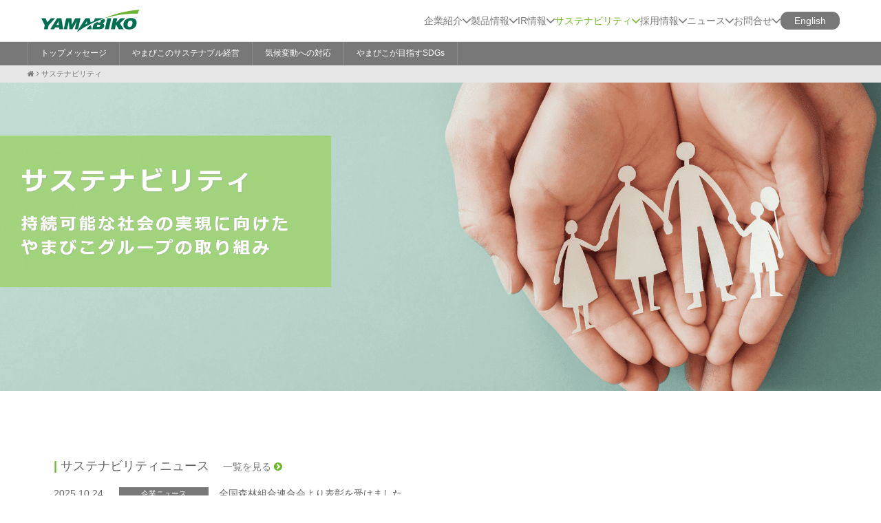

--- FILE ---
content_type: text/html
request_url: https://www.yamabiko-corp.co.jp/sustainability/
body_size: 41195
content:
<!DOCTYPE html><html lang="ja"> <head><meta charset="utf-8"><meta http-equiv="X-UA-Compatible" content="IE=edge"><meta name="viewport" content="width=device-width, initial-scale=1"><meta name="Keywords" content="ECHO,Kioritz,shindaiwa,YAMABIKO CORPORATION,共立,新ダイワ,新ダイワ工業,KIORITZ,Shindaiwa,エコー,やまびこ,チェンソー,刈払機,草刈機,ブロワ,トリマー,ヘッジ,噴霧機,噴霧器,散布機,草刈,防除,防除機,動噴,発電機,溶接機,投光機,カッター,切断機,チェーンソー,森林保全,農業,農業機械,林業,農林業,森林,山林,圃場,建設,土木,工具,自然,サービス,消毒,DIY"><meta name="Description" content="株式会社やまびこのコーポレートサイトです。やまびこは、小型屋外作業機械、農業用管理機械、一般産業用機械の3事業における各種製品の開発・製造・販売をグローバルに展開しています。"><link rel="home" href="/" title="株式会社やまびこ"><link rel="index" href="/sitemap/" title="株式会社やまびこ"><link rel="alternate" media="handheld" href="/sustainability/"><meta property="og:title" content="サステナビリティ | 株式会社やまびこ"><meta property="og:description" content="株式会社やまびこのコーポレートサイトです。やまびこは、小型屋外作業機械、農業用管理機械、一般産業用機械の3事業における各種製品の開発・製造・販売をグローバルに展開しています。"><!-- {ogp_data?.og_image && (
  <meta property="og:image" content={ogp_data.og_image} />
)} --><meta property="og:type" content="website"><meta property="og:site_name" content="株式会社やまびこ"><meta property="og:url" content="https://www.yamabiko-corp.co.jp/sustainability/"><link rel="canonical" href="https://www.yamabiko-corp.co.jp/sustainability/"><!-- {ogp_data?.fb_app_id && (
  <meta property="fb:app_id" content={ogp_data.fb_app_id} />
)} --><meta name="robots" content="INDEX,FOLLOW"><meta name="robots" content="NOODP"><meta name="robots" content="NOYDIR"><title>サステナビリティ | 株式会社やまびこ</title><link rel="shortcut icon" href="https://yamabiko.g.kuroco-img.app/files/user/corporate/img/favicon.ico"><link rel="stylesheet" href="https://yamabiko.g.kuroco-img.app/files/user/corporate/css/normalize.css"><link href="https://yamabiko.g.kuroco-img.app/files/user/corporate/font-awesome/css/font-awesome.min.css" rel="stylesheet"><link href="https://yamabiko.g.kuroco-img.app/files/user/corporate/bootstrap/bootstrap.min.css" rel="stylesheet"><link href="https://yamabiko.g.kuroco-img.app/files/user/corporate/css/boot_chanege.css" rel="stylesheet"><link href="https://yamabiko.g.kuroco-img.app/files/user/corporate/bootstrap/bootstrap-theme.min.css" rel="stylesheet"><link rel="stylesheet" href="https://yamabiko.g.kuroco-img.app/files/user/corporate/css/pc.css"><link rel="stylesheet" href="https://yamabiko.g.kuroco-img.app/files/user/corporate/js/vendor/sidr/jquery.sidr.light.css"><script src="https://ajax.googleapis.com/ajax/libs/jquery/1.11.1/jquery.min.js"></script><script src="https://maxcdn.bootstrapcdn.com/bootstrap/3.3.2/js/bootstrap.min.js"></script><script type="text/javascript" src="https://yamabiko.g.kuroco-img.app/files/user/corporate/js/vendor/sidr/jquery.sidr.min.js"></script><script type="text/javascript" src="https://yamabiko.g.kuroco-img.app/files/user/corporate/js/vendor/jquery.tile.js"></script><script type="text/javascript" src="https://yamabiko.g.kuroco-img.app/files/user/corporate/js/pc.js"></script><link rel="stylesheet" href="https://yamabiko.g.kuroco-img.app/files/user/corporate/js/vendor/flexSlider/flexslider.css"><script src="https://yamabiko.g.kuroco-img.app/files/user/corporate/js/vendor/flexSlider/jquery.flexslider.js"></script><script>
              $(document).ready(function(){
                $('.flexslider').css({ 'width' : $(window).innerWidth() + 'px' , 'height' : $(window).innerWidth()*0.35 + 'px' });
                $('.flexslider .slides > li').css({ 'width' : $(window).innerWidth() + 'px' , 'height' : $(window).innerWidth()*0.35 + 'px' });
                $('.flexslider').flexslider({
                  animation: "slide",
                  pauseOnAction: false,
                  start:function(){
                    $('.slideLoading').fadeOut();
                    $('.flexslider').removeClass('firstSliderPosition')
                  }
                });
              })

              $(window).on('resize' , function(){
                $('.flexslider').css({ 'width' : $(window).innerWidth() + 'px' , 'height' : $(window).innerWidth()*0.35 + 'px' });
                $('.flexslider .slides > li').css({ 'width' : $(window).innerWidth() + 'px' , 'height' : $(window).innerWidth()*0.35 + 'px' });
              });
            </script><link rel="stylesheet" href="https://yamabiko.g.kuroco-img.app/files/user/common/css/global.css"><!-- Google Tag Manager --><noscript><iframe src="//www.googletagmanager.com/ns.html?id=GTM-K9KBDH" height="0" width="0" style="display:none;visibility:hidden"></iframe></noscript><script>
(function(w,d,s,l,i){w[l]=w[l]||[];w[l].push({'gtm.start':
new Date().getTime(),event:'gtm.js'});var f=d.getElementsByTagName(s)[0],
j=d.createElement(s),dl=l!='dataLayer'?'&l='+l:'';j.async=true;j.src=
'//www.googletagmanager.com/gtm.js?id='+i+dl;f.parentNode.insertBefore(j,f);
})(window,document,'script','dataLayer','GTM-K9KBDH');
</script><!-- End Google Tag Manager --><script async src="https://www.googletagmanager.com/gtag/js?id=G-TSSE0FMTTF"></script><script>
  window.dataLayer = window.dataLayer || [];
  function gtag(){dataLayer.push(arguments);}
  gtag('js', new Date());

  gtag('config', 'G-TSSE0FMTTF');
</script><style>.p-sustainability__heading{color:#6fba2c;margin:0}.p-sustainability__menu__link{display:block;position:relative}.p-sustainability__menu__item img{width:100%}.p-sustainability__menu__title{position:absolute;bottom:0;color:#fff;background:#6fba2ca6;width:100%;margin:0;display:flex;align-items:center;justify-content:space-between;line-height:1.2}.p-sustainability__menu__title i{font-size:14px}.p-sustainability__sdgs{text-align:center;background:#f0f8e9}.p-sustainability__sdgs__image{background:#fff}.p-sustainability__sdgs__image img{margin-bottom:20px;width:100%}.p-sustainability__sdgs__link{margin:0}.p-sustainability__sdgs__link a{display:block;background:#6eb92b;color:#fff}.p-sustainability__csr .p-sustainability__heading{text-align:center}.p-sustainability__csr__list{display:flex;flex-wrap:wrap}.p-sustainability__csr__item img{width:100%}.p-sustainability__csr__title{color:#fff;background:#6fba2c;margin:0;display:flex;justify-content:space-between;align-items:center}.p-sustainability__csr__title i{font-size:14px}.p-sustainability__csr__desc{margin:10px 0 0}@media print,screen and (min-width: 768px){.p-sustainability__heading{font-size:30px}.p-sustainability__menu{display:flex;margin-top:50px;justify-content:space-between}.p-sustainability__menu__item{width:30%}.p-sustainability__menu__title{width:100%;font-size:20px;padding:0 20px;height:60px}.p-sustainability__sdgs{padding:50px;margin-top:60px}.p-sustainability__sdgs__text{font-size:16px;margin:24px 0 30px}.p-sustainability__sdgs__image{padding:30px 30px 10px;position:relative}.p-sustainability__sdgs__link{position:absolute;right:-25px;bottom:24px}.p-sustainability__sdgs__link a{font-size:16px;padding:10px 10px 10px 15px}.p-sustainability__sdgs__link i{margin-left:20px;font-size:14px}.p-sustainability__csr{margin-top:80px}.p-sustainability__csr__text{font-size:16px;margin:24px 0 30px;text-align:center}.p-sustainability__csr__list{justify-content:center}.p-sustainability__csr__item{width:30%;margin-top:30px}.p-sustainability__csr__item:nth-child(2){margin-left:5%;margin-right:5%}.p-sustainability__csr__item:nth-child(4){margin-right:5%}.p-sustainability__csr__title{font-size:20px;padding:13px 11px 11px 15px;line-height:1}}@media only screen and (max-width: 767px){.p-sustainability__heading{font-size:20px}.p-sustainability__menu{margin-top:30px}.p-sustainability__menu__item{margin-bottom:15px}.p-sustainability__menu__title{font-size:16px;padding:13px 15px 10px}.p-sustainability__sdgs{padding:20px;margin-top:20px}.p-sustainability__sdgs__text{margin:10px 0}.p-sustainability__sdgs__image{padding:30px 30px 20px}.p-sustainability__sdgs__image__text{font-size:12px}.p-sustainability__sdgs__link a{padding:8px 0}.p-sustainability__sdgs__link i{margin-left:20px;font-size:14px}.p-sustainability__csr{margin-top:40px}.p-sustainability__csr__list{justify-content:space-between}.p-sustainability__csr__item{width:48%;margin-bottom:15px}.p-sustainability__csr__title{padding:0 5px 0 10px;line-height:1.2;height:50px}.p-sustainability__csr__desc{font-size:12px}}@media print,screen and (min-width: 768px){.newsContents .newsContent{width:calc(100% - 240px)}}
</style></head> <body id="sustainability"> <body id="sustainability"> <div id="allWraper"> <link href="https://yamabiko.g.kuroco-img.app/files/user/corporate/css/header.css" rel="stylesheet"><script type="text/javascript" src="https://yamabiko.g.kuroco-img.app/files/user/corporate/js/header.js"></script><div class="headerPC"><div class="headerDummy"></div><header class="newheader header_show scrollTop"><div class="headerWrap"><div class="header_nav"><div class="header_logo"><a href="/" class="header_logo_link"><div class="header_heading"><img src="https://yamabiko.g.kuroco-img.app/files/user/corporate/img/yamabiko_logo.png" alt="YAMABIKO"></div></a></div><div class="headerParts"><div class="innerWrap"><ul class="headerParts_linkList"><li class="headerParts_linkItem pc"><button type="button" data-drop-nav-name="dropNav_under_1" aria-expanded="false" aria-controls="megadrop-1" class="headerParts_link"><p class="headerParts_text">企業紹介</p><svg xmlns="http://www.w3.org/2000/svg" width="12" height="" viewBox="0 0 12 7"><path d="M.22,10.72,4.939,6,.22,1.28A.75.75,0,1,1,1.28.22L6.53,5.47a.75.75,0,0,1,0,1.061L1.28,11.78A.75.75,0,1,1,.22,10.72Z" transform="translate(12) rotate(90)" fill="#787878"></path></svg></button></li><li class="headerParts_linkItem pc"><button type="button" data-drop-nav-name="dropNav_under_2" aria-expanded="false" aria-controls="megadrop-2" class="headerParts_link"><p class="headerParts_text">製品情報</p><svg xmlns="http://www.w3.org/2000/svg" width="12" height="" viewBox="0 0 12 7"><path d="M.22,10.72,4.939,6,.22,1.28A.75.75,0,1,1,1.28.22L6.53,5.47a.75.75,0,0,1,0,1.061L1.28,11.78A.75.75,0,1,1,.22,10.72Z" transform="translate(12) rotate(90)" fill="#787878"></path></svg></button></li><li class="headerParts_linkItem pc"><button type="button" data-drop-nav-name="dropNav_under_3" aria-expanded="false" aria-controls="megadrop-3" class="headerParts_link"><p class="headerParts_text">IR情報</p><svg xmlns="http://www.w3.org/2000/svg" width="12" height="" viewBox="0 0 12 7"><path d="M.22,10.72,4.939,6,.22,1.28A.75.75,0,1,1,1.28.22L6.53,5.47a.75.75,0,0,1,0,1.061L1.28,11.78A.75.75,0,1,1,.22,10.72Z" transform="translate(12) rotate(90)" fill="#787878"></path></svg></button></li><li class="headerParts_linkItem pc"><button type="button" data-drop-nav-name="dropNav_under_4" aria-expanded="false" aria-controls="megadrop-4" class="headerParts_link is-current"><p class="headerParts_text">サステナビリティ</p><svg xmlns="http://www.w3.org/2000/svg" width="12" height="" viewBox="0 0 12 7"><path d="M.22,10.72,4.939,6,.22,1.28A.75.75,0,1,1,1.28.22L6.53,5.47a.75.75,0,0,1,0,1.061L1.28,11.78A.75.75,0,1,1,.22,10.72Z" transform="translate(12) rotate(90)" fill="#787878"></path></svg></button></li><li class="headerParts_linkItem pc"><button type="button" data-drop-nav-name="dropNav_under_5" aria-expanded="false" aria-controls="megadrop-5" class="headerParts_link"><p class="headerParts_text">採用情報</p><svg xmlns="http://www.w3.org/2000/svg" width="12" height="" viewBox="0 0 12 7"><path d="M.22,10.72,4.939,6,.22,1.28A.75.75,0,1,1,1.28.22L6.53,5.47a.75.75,0,0,1,0,1.061L1.28,11.78A.75.75,0,1,1,.22,10.72Z" transform="translate(12) rotate(90)" fill="#787878"></path></svg></button></li><li class="headerParts_linkItem pc"><button type="button" data-drop-nav-name="dropNav_under_6" aria-expanded="false" aria-controls="megadrop-6" class="headerParts_link"><p class="headerParts_text">ニュース</p><svg xmlns="http://www.w3.org/2000/svg" width="12" height="" viewBox="0 0 12 7"><path d="M.22,10.72,4.939,6,.22,1.28A.75.75,0,1,1,1.28.22L6.53,5.47a.75.75,0,0,1,0,1.061L1.28,11.78A.75.75,0,1,1,.22,10.72Z" transform="translate(12) rotate(90)" fill="#787878"></path></svg></button></li><li class="headerParts_linkItem pc"><button type="button" data-drop-nav-name="dropNav_under_7" aria-expanded="false" aria-controls="megadrop-7" class="headerParts_link"><p class="headerParts_text">お問合せ</p><svg xmlns="http://www.w3.org/2000/svg" width="12" height="" viewBox="0 0 12 7"><path d="M.22,10.72,4.939,6,.22,1.28A.75.75,0,1,1,1.28.22L6.53,5.47a.75.75,0,0,1,0,1.061L1.28,11.78A.75.75,0,1,1,.22,10.72Z" transform="translate(12) rotate(90)" fill="#787878"></path></svg></button></li><li class="englishBtnList clearfix"><a class="englishBtn" href="/english/">English</a></li></ul></div></div></div></div><div class="dropNavWrap"><div class="dropNav dropNav_under_1" aria-hidden="true" id="megadrop-1"><div class="dropNav_main"><div class="innerWrap"><dl class="dropNav_dl"><dt class="dropNav_title">
企業紹介
</dt><dd><ul class="jcS gap-small dropNav_list"><li class="dropNav_item"><a class="dropNav_link" href="/corporate/message/"><span class="dropNav_text">トップメッセージ</span></a></li><li class="dropNav_item"><a class="dropNav_link" href="/corporate/outline/"><span class="dropNav_text">会社概要</span></a></li><li class="dropNav_item"><a class="dropNav_link" href="/corporate/philosophy/"><span class="dropNav_text">企業理念</span></a></li><li class="dropNav_item"><a class="dropNav_link" href="/corporate/business/"><span class="dropNav_text">事業紹介</span></a></li><li class="dropNav_item"><a class="dropNav_link" href="/corporate/group/"><span class="dropNav_text">拠点</span></a></li><li class="dropNav_item"><a class="dropNav_link" href="/corporate/history/"><span class="dropNav_text">沿革</span></a></li><li class="dropNav_item"><a class="dropNav_link" href="/corporate/quality/"><span class="dropNav_text">品質・環境ISO</span></a></li><li class="dropNav_item"><a class="dropNav_link" href="/dx-strategy/"><span class="dropNav_text">DX戦略</span></a></li></ul></dd></dl></div></div><div class="dropNav_closeBtn"><button type="button"><span>閉じる</span></button></div></div><div class="dropNav dropNav_under_2" aria-hidden="true" id="megadrop-2"><div class="dropNav_main"><div class="innerWrap"><dl class="dropNav_dl"><dt class="dropNav_title">
製品情報
</dt><dd><ul class="jcS gap-small dropNav_list"><li class="dropNav_item"><a class="dropNav_link" href="/products/brand/"><span class="dropNav_text">ブランドについて</span></a></li><li class="dropNav_item"><a class="dropNav_link" href="/kioritz/" target="_blank" rel="noopener"><span class="dropNav_text">KIORITZ</span></a></li><li class="dropNav_item"><a class="dropNav_link" href="/shindaiwa/" target="_blank" rel="noopener"><span class="dropNav_text">Shindaiwa</span></a></li><li class="dropNav_item"><a class="dropNav_link" href="/echo/" target="_blank" rel="noopener"><span class="dropNav_text">ECHO</span></a></li><li class="dropNav_item"><a class="dropNav_link" href="/products/safe-work/"><span class="dropNav_text">安全作業のために</span></a></li></ul></dd></dl></div></div><div class="dropNav_closeBtn"><button type="button"><span>閉じる</span></button></div></div><div class="dropNav dropNav_under_3" aria-hidden="true" id="megadrop-3"><div class="dropNav_main"><div class="innerWrap"><dl class="dropNav_dl"><dt class="dropNav_title">
IR情報
</dt><dd><ul class="jcS gap-small dropNav_list"><li class="dropNav_item"><a class="dropNav_link" href="/ir/"><span class="dropNav_text">IR情報トップ</span></a></li><li class="dropNav_item"><a class="dropNav_link" href="/ir/management/"><span class="dropNav_text">経営方針</span></a></li><li class="dropNav_item"><a class="dropNav_link" href="/ir/financial/highlight/"><span class="dropNav_text">財務・業績</span></a></li><li class="dropNav_item"><a class="dropNav_link" href="/ir/stock/"><span class="dropNav_text">株主・株式情報</span></a></li><li class="dropNav_item"><a class="dropNav_link" href="/ir/library/"><span class="dropNav_text">IRライブラリ</span></a></li><li class="dropNav_item"><a class="dropNav_link" href="/ir/news/"><span class="dropNav_text">IRニュース</span></a></li><li class="dropNav_item"><a class="dropNav_link" href="/ir/inquiry/"><span class="dropNav_text">IRに関するお問合せ</span></a></li></ul></dd></dl></div></div><div class="dropNav_closeBtn"><button type="button"><span>閉じる</span></button></div></div><div class="dropNav dropNav_under_4" aria-hidden="true" id="megadrop-4"><div class="dropNav_main"><div class="innerWrap"><dl class="dropNav_dl"><dt class="dropNav_title">
サステナビリティ
</dt><dd><ul class="jcS gap-small dropNav_list"><li class="dropNav_item"><a class="dropNav_link" href="/sustainability/"><span class="dropNav_text">サステナビリティトップ</span></a></li><li class="dropNav_item"><a class="dropNav_link" href="/sustainability_message/"><span class="dropNav_text">トップメッセージ</span></a></li><li class="dropNav_item"><a class="dropNav_link" href="/sustainability_detail/"><span class="dropNav_text">やまびこのサステナブル経営</span></a></li><li class="dropNav_item"><a class="dropNav_link" href="/sustainability/tcfd/"><span class="dropNav_text">気候変動への対応</span></a></li><li class="dropNav_item"><a class="dropNav_link" href="/sustainability/sdgs/"><span class="dropNav_text">やまびこが目指すSDGs</span></a></li><li class="dropNav_item"><a class="dropNav_link" href="/sustainability/activities/"><span class="dropNav_text">サステナビリティ活動</span></a><ul class="dropNav_sub_list"><li class="dropNav_sub_item"><a class="dropNav_sub_link" href="/sustainability/activities/archive/contents_type%5B%5D=1159">品質・安全に関する取組み</a></li><li class="dropNav_sub_item"><a class="dropNav_sub_link" href="/sustainability/activities/archive/contents_type%5B%5D=1160">環境への配慮</a></li><li class="dropNav_sub_item"><a class="dropNav_sub_link" href="/sustainability/activities/archive/contents_type%5B%5D=1161">地域・社会に関する取組み</a></li><li class="dropNav_sub_item"><a class="dropNav_sub_link" href="/sustainability/activities/archive/contents_type%5B%5D=1162">従業員への責任</a></li><li class="dropNav_sub_item"><a class="dropNav_sub_link" href="/sustainability/activities/archive/contents_type%5B%5D=1273">ガバナンスへの取組み</a></li></ul></li></ul></dd></dl></div></div><div class="dropNav_closeBtn"><button type="button"><span>閉じる</span></button></div></div><div class="dropNav dropNav_under_5" aria-hidden="true" id="megadrop-5"><div class="dropNav_main"><div class="innerWrap"><dl class="dropNav_dl"><dt class="dropNav_title">
採用情報
</dt><dd><ul class="jcS gap-small dropNav_list"><li class="dropNav_item"><a class="dropNav_link" href="/recruit/"><span class="dropNav_text">採用情報トップ</span></a></li><li class="dropNav_item"><a class="dropNav_link" href="/recruit/message/"><span class="dropNav_text">採用メッセージ</span></a></li><li class="dropNav_item"><a class="dropNav_link" href="/recruit/company/"><span class="dropNav_text">会社を知る</span></a></li><li class="dropNav_item"><a class="dropNav_link" href="/recruit/works/"><span class="dropNav_text">仕事を知る</span></a></li><li class="dropNav_item"><a class="dropNav_link" href="/recruit/people/"><span class="dropNav_text">社員を知る</span></a></li><li class="dropNav_item"><a class="dropNav_link" href="/recruit/newgrads/"><span class="dropNav_text">新卒採用</span></a></li><li class="dropNav_item"><a class="dropNav_link" href="/recruit/career/"><span class="dropNav_text">キャリア採用</span></a></li><li class="dropNav_item"><a class="dropNav_link" href="/recruit/handicap/"><span class="dropNav_text">障がい者採用</span></a></li><li class="dropNav_item"><a class="dropNav_link" href="/recruit/jobreturn/"><span class="dropNav_text">ジョブ・リターン制度</span></a></li><li class="dropNav_item"><a class="dropNav_link" href="/recruit/education/"><span class="dropNav_text">教育・研修</span></a></li><li class="dropNav_item"><a class="dropNav_link" href="/recruit/faq/"><span class="dropNav_text">採用FAQ</span></a></li></ul></dd></dl></div></div><div class="dropNav_closeBtn"><button type="button"><span>閉じる</span></button></div></div><div class="dropNav dropNav_under_6" aria-hidden="true" id="megadrop-6"><div class="dropNav_main"><div class="innerWrap"><dl class="dropNav_dl"><dt class="dropNav_title">
ニュース
</dt><dd><ul class="jcS gap-small dropNav_list"><li class="dropNav_item"><a class="dropNav_link" href="/news/"><span class="dropNav_text">ニュース一覧</span></a></li><li class="dropNav_item"><a class="dropNav_link" href="/news/?category=4"><span class="dropNav_text">品質に関するお知らせ</span></a></li></ul></dd></dl></div></div><div class="dropNav_closeBtn"><button type="button"><span>閉じる</span></button></div></div><div class="dropNav dropNav_under_7" aria-hidden="true" id="megadrop-7"><div class="dropNav_main"><div class="innerWrap"><dl class="dropNav_dl"><dt class="dropNav_title">
お問合せ
</dt><dd><ul class="jcS gap-small dropNav_list"><li class="dropNav_item"><a class="dropNav_link" href="/contact/faq/"><span class="dropNav_text">よくある質問</span></a></li><li class="dropNav_item"><a class="dropNav_link" href="/contact/privacy/"><span class="dropNav_text">企業情報について</span></a></li><li class="dropNav_item"><a class="dropNav_link" href="/contact/product/"><span class="dropNav_text">製品・技術について</span></a></li><!-- <li class="dropNav_item">
                    <a class="dropNav_link" href="/contact/support/">
                      <span class="dropNav_text">故障修理のご案内</span>
                    </a>
                  </li> --></ul></dd></dl></div></div><div class="dropNav_closeBtn"><button type="button"><span>閉じる</span></button></div></div></div></header></div><div class="headerSP"><div class="headerDummy"></div><div class="header clearfix"><div class="headerInner clearfix"><div class="spFixheaderWrap"><a href="/" class="navbar-brand scroll-top logo noOpacity"><img class="noOpacity" src="https://yamabiko.g.kuroco-img.app/files/user/corporate/img/yamabiko_logo.png"></a><a id="simple-menu" href="#sidr"></a></div><div id="sidr"><ul class="clearfix"><li id="corporate" class=""><span>企業紹介</span><ul class="spOk dropDownMenu"><li><a href="/corporate/message/">トップメッセージ</a></li><li><a href="/corporate/outline/">会社概要</a></li><li><a href="/corporate/philosophy/">企業理念</a></li><li><a href="/corporate/business/">事業紹介</a></li><li><a href="/corporate/group/">拠点</a></li><li><a href="/corporate/history/">沿革</a></li><li><a href="/corporate/quality/">品質・環境ISO</a></li><li><a href="/dx-strategy/">DX戦略</a></li></ul></li><li id="products" class=""><span>製品情報</span><ul class="spOk dropDownMenu"><li><a href="/products/brand/">ブランドについて</a></li><li><a href="/kioritz/" target="_blank">KIORITZ</a></li><li><a href="/shindaiwa/" target="_blank">Shindaiwa</a></li><li><a href="/echo/" target="_blank">ECHO</a></li><li><a href="/products/safe-work/">安全作業のために</a></li></ul></li><li id="ir" class=""><span>IR情報</span><ul class="spOk dropDownMenu"><li><a href="/ir/">IR情報トップ</a></li><li><a href="/ir/management/">経営方針</a></li><li><a href="/ir/financial/highlight/">財務・業績</a></li><li><a href="/ir/stock/">株主・株式情報</a></li><li><a href="/ir/library/">IRライブラリ</a></li><li><a href="/ir/news/">IRニュース</a></li><li><a href="/ir/inquiry/">IRに関するお問合せ</a></li></ul></li><li id="sustainability" class="active"><span class="-parentMenu__item">サステナビリティ</span><ul class="spOk dropDownMenu"><li><a href="/sustainability/">サステナビリティトップ</a></li><li><a href="/sustainability_message/">トップメッセージ</a></li><li><a href="/sustainability_detail/">やまびこのサステナブル経営</a></li><li><a href="/sustainability/tcfd/">気候変動への対応</a></li><li><a href="/sustainability/sdgs/">やまびこが目指すSDGs</a></li><li class="-parentMenu"><a href="/sustainability/activities/" class="is-pc">サステナビリティ活動 <i class="fa fa-angle-right"></i></a><span class="is-sp">サステナビリティ活動</span><ul class="-childMenu"><li><a href="/sustainability/activities/archive/contents_type%5B%5D=1159">品質・安全に関する取組み</a></li><li><a href="/sustainability/activities/archive/contents_type%5B%5D=1160">環境への配慮</a></li><li><a href="/sustainability/activities/archive/contents_type%5B%5D=1161">地域・社会に関する取組み</a></li><li><a href="/sustainability/activities/archive/contents_type%5B%5D=1162">従業員への責任</a></li><li><a href="/sustainability/activities/archive/contents_type%5B%5D=1273">ガバナンスへの取組み</a></li></ul></li></ul></li><li id="recruit" class=""><span class="-parentMenu__item">採用情報</span><ul class="spOk dropDownMenu"><li><a href="/recruit/">採用情報トップ</a></li><li><a href="/recruit/message/">採用メッセージ</a></li><li><a href="/recruit/company/">会社を知る</a></li><li><a href="/newgrads_works/">仕事を知る</a></li><li><a href="/recruit/works/">社員を知る</a></li><li><a href="/recruit/newgrads/">新卒採用</a></li><li><a href="/recruit/career/">キャリア採用</a></li><li><a href="/recruit/handicap/">障がい者採用</a></li><li><a href="/recruit/jobreturn/">ジョブ・リターン制度</a></li><li><a href="/recruit/education/">教育・研修</a></li><li><a href="/recruit/faq/">採用FAQ</a></li></ul></li><li id="news" class=""><span>ニュース</span><ul class="spOk dropDownMenu"><li><a href="/news/">ニュース一覧</a></li><li><a href="/news/?category=4">品質に関するお知らせ</a></li></ul></li><li id="contact" class=""><span>お問合せ</span><ul class="spOk dropDownMenu"><li><a href="/contact/faq/">よくある質問</a></li><li><a href="/contact/privacy/">企業情報について</a></li><li><a href="/contact/product/">製品・技術について</a></li></ul></li><li class="englishBtnList clearfix"><a class="englishBtn" href="/english/">English</a></li></ul></div></div></div><script>
    $(document).ready(function() {
      $('#simple-menu').sidr({
        side: 'right',
        // body: '#allWraper'
      });
    });
  </script></div> <div class="menuSecond mod-corp"><div class="menuSecondInner"><ul class="clearfix"><li class=""><a href="/sustainability_message/">トップメッセージ</a></li><li class=""><a href="/sustainability_detail/">やまびこのサステナブル経営</a></li><li class=""><a href="/sustainability/tcfd/">気候変動への対応</a></li><li class=""><a href="/sustainability/sdgs/">やまびこが目指すSDGs</a></li></ul></div></div> <div class="pkz"> <div class="pkzInner"> <a href="/"><i class="fa fa-home"></i></a><span>サステナビリティ</span> </div> </div>  <div class="Container clearfix"> <div class="flexslider"><ul class="slides"><li><img src="https://yamabiko.g.kuroco-img.app/v=1731487788/files/topics/4008_ext_2_0.png" alt=""></li></ul></div>    <div class="Container clearfix"> <div class="p-sustainability container"> <div class="innerContents"> <div class="p-sustainability__news row"> <style>astro-island,astro-slot,astro-static-slot{display:contents}</style><script>(()=>{var e=async t=>{await(await t())()};(self.Astro||(self.Astro={})).only=e;window.dispatchEvent(new Event("astro:only"));})();;(()=>{var A=Object.defineProperty;var g=(i,o,a)=>o in i?A(i,o,{enumerable:!0,configurable:!0,writable:!0,value:a}):i[o]=a;var d=(i,o,a)=>g(i,typeof o!="symbol"?o+"":o,a);{let i={0:t=>m(t),1:t=>a(t),2:t=>new RegExp(t),3:t=>new Date(t),4:t=>new Map(a(t)),5:t=>new Set(a(t)),6:t=>BigInt(t),7:t=>new URL(t),8:t=>new Uint8Array(t),9:t=>new Uint16Array(t),10:t=>new Uint32Array(t),11:t=>1/0*t},o=t=>{let[l,e]=t;return l in i?i[l](e):void 0},a=t=>t.map(o),m=t=>typeof t!="object"||t===null?t:Object.fromEntries(Object.entries(t).map(([l,e])=>[l,o(e)]));class y extends HTMLElement{constructor(){super(...arguments);d(this,"Component");d(this,"hydrator");d(this,"hydrate",async()=>{var b;if(!this.hydrator||!this.isConnected)return;let e=(b=this.parentElement)==null?void 0:b.closest("astro-island[ssr]");if(e){e.addEventListener("astro:hydrate",this.hydrate,{once:!0});return}let c=this.querySelectorAll("astro-slot"),n={},h=this.querySelectorAll("template[data-astro-template]");for(let r of h){let s=r.closest(this.tagName);s!=null&&s.isSameNode(this)&&(n[r.getAttribute("data-astro-template")||"default"]=r.innerHTML,r.remove())}for(let r of c){let s=r.closest(this.tagName);s!=null&&s.isSameNode(this)&&(n[r.getAttribute("name")||"default"]=r.innerHTML)}let p;try{p=this.hasAttribute("props")?m(JSON.parse(this.getAttribute("props"))):{}}catch(r){let s=this.getAttribute("component-url")||"<unknown>",v=this.getAttribute("component-export");throw v&&(s+=` (export ${v})`),console.error(`[hydrate] Error parsing props for component ${s}`,this.getAttribute("props"),r),r}let u;await this.hydrator(this)(this.Component,p,n,{client:this.getAttribute("client")}),this.removeAttribute("ssr"),this.dispatchEvent(new CustomEvent("astro:hydrate"))});d(this,"unmount",()=>{this.isConnected||this.dispatchEvent(new CustomEvent("astro:unmount"))})}disconnectedCallback(){document.removeEventListener("astro:after-swap",this.unmount),document.addEventListener("astro:after-swap",this.unmount,{once:!0})}connectedCallback(){if(!this.hasAttribute("await-children")||document.readyState==="interactive"||document.readyState==="complete")this.childrenConnectedCallback();else{let e=()=>{document.removeEventListener("DOMContentLoaded",e),c.disconnect(),this.childrenConnectedCallback()},c=new MutationObserver(()=>{var n;((n=this.lastChild)==null?void 0:n.nodeType)===Node.COMMENT_NODE&&this.lastChild.nodeValue==="astro:end"&&(this.lastChild.remove(),e())});c.observe(this,{childList:!0}),document.addEventListener("DOMContentLoaded",e)}}async childrenConnectedCallback(){let e=this.getAttribute("before-hydration-url");e&&await import(e),this.start()}async start(){let e=JSON.parse(this.getAttribute("opts")),c=this.getAttribute("client");if(Astro[c]===void 0){window.addEventListener(`astro:${c}`,()=>this.start(),{once:!0});return}try{await Astro[c](async()=>{let n=this.getAttribute("renderer-url"),[h,{default:p}]=await Promise.all([import(this.getAttribute("component-url")),n?import(n):()=>()=>{}]),u=this.getAttribute("component-export")||"default";if(!u.includes("."))this.Component=h[u];else{this.Component=h;for(let f of u.split("."))this.Component=this.Component[f]}return this.hydrator=p,this.hydrate},e,this)}catch(n){console.error(`[astro-island] Error hydrating ${this.getAttribute("component-url")}`,n)}}attributeChangedCallback(){this.hydrate()}}d(y,"observedAttributes",["props"]),customElements.get("astro-island")||customElements.define("astro-island",y)}})();</script> <astro-island uid="U4Uji" component-url="/_astro/NewsList.DtRuRVL0.js" component-export="default" renderer-url="/_astro/client.BIGLHmRd.js" props="{&quot;title&quot;:[0,&quot;サステナビリティニュース&quot;],&quot;basePath&quot;:[0,&quot;sustainability_news&quot;],&quot;fetchParams&quot;:[0,{&quot;cnt&quot;:[0,5],&quot;category_parent_id[]&quot;:[1,[[0,239],[0,244]]],&quot;filter&quot;:[0,&quot;site.key contains \&quot;05\&quot;&quot;]}],&quot;flag&quot;:[0,&quot;&quot;],&quot;company&quot;:[0,&quot;sustainability&quot;],&quot;eir&quot;:[0,0]}" ssr="" client="only" opts="{&quot;name&quot;:&quot;NewsList&quot;,&quot;value&quot;:true}"></astro-island>  </div> <ul class="p-sustainability__menu row"> <li class="p-sustainability__menu__item"> <a href="/sustainability_message/" class="p-sustainability__menu__link"> <img src="https://yamabiko.g.kuroco-img.app/files/user/corporate/img/sustainability/menu01.jpg" alt="トップメッセージ"> <p class="p-sustainability__menu__title">
トップメッセージ<i class="fa fa-chevron-circle-right"></i> </p> </a> </li> <li class="p-sustainability__menu__item"> <a href="/sustainability_detail/" class="p-sustainability__menu__link"> <img src="https://yamabiko.g.kuroco-img.app/files/user/corporate/img/sustainability/menu02.jpg" alt="やまびこのサステナブル経営"> <p class="p-sustainability__menu__title">
やまびこのサステナブル経営<i class="fa fa-chevron-circle-right"></i> </p> </a> </li> <li class="p-sustainability__menu__item"> <a href="/sustainability/tcfd/" class="p-sustainability__menu__link"> <img src="https://yamabiko.g.kuroco-img.app/files/user/corporate/img/sustainability/menu03.jpg" alt="気候変動への対応"> <p class="p-sustainability__menu__title">
気候変動への対応<br>（TCFD提言への取り組み）<i class="fa fa-chevron-circle-right"></i> </p> </a> </li> </ul> <div class="p-sustainability__sdgs row"> <h3 class="p-sustainability__heading">やまびこが目指すSDGs</h3> <p class="p-sustainability__sdgs__text">
2015年の国連サミットで国際社会の共通目標としてSDGs（持続可能な開発目標）が掲げられました。<br>
私たちやまびこグループは、 「持続可能な社会」の達成に向け、事業の拡大・発展を通じてSDGsへのさらなる貢献を目指します。
</p> <div class="p-sustainability__sdgs__image"> <img src="https://yamabiko.g.kuroco-img.app/files/user/corporate/img/sdgs/kv01.png" alt="やまびこが目指すSDGs"> <p class="p-sustainability__sdgs__image__text">私たちは持続可能な開発目標（SDGs）を支援しています。</p> <p class="p-sustainability__sdgs__link"> <a href="/sustainability/sdgs/" class="p-sustainability__menu__link">やまびこが目指すSDGs<i class="fa fa-chevron-circle-right"></i></a> </p> </div> </div> <div class="p-sustainability__csr row"> <h3 class="p-sustainability__heading">サステナビリティ活動</h3> <p class="p-sustainability__csr__text">国際社会と共生し、「グループ理念」を実現するために各領域における取組みを積極的に進めます。</p> <div class="p-sustainability__csr__list"> <div class="p-sustainability__csr__item"> <a href="/sustainability/activities/archive/contents_type%5B%5D=1159" class="p-sustainability__csr__link"> <img src="https://yamabiko.g.kuroco-img.app/files/user/corporate/img/csr/csr_menu_1.jpg" alt="品質・安全に関する取組み"> <p class="p-sustainability__csr__title">
品質・安全に関する取組み<i class="fa fa-chevron-circle-right"></i> </p> </a> <p class="p-sustainability__csr__desc">人々の生命、身体、財産に害を及ぼさない安全・安心な製品とサービスの提供</p> </div> <div class="p-sustainability__csr__item"> <a href="/sustainability/activities/archive/contents_type%5B%5D=1160" class="p-sustainability__csr__link"> <img src="https://yamabiko.g.kuroco-img.app/files/user/corporate/img/csr/csr_menu_2.jpg" alt="環境への配慮"> <p class="p-sustainability__csr__title">
環境への配慮<i class="fa fa-chevron-circle-right"></i> </p> </a> <p class="p-sustainability__csr__desc">事業の発展を通じて豊かな自然と共生する未来創りに貢献</p> </div> <div class="p-sustainability__csr__item"> <a href="/sustainability/activities/archive/contents_type%5B%5D=1161" class="p-sustainability__csr__link"> <img src="https://yamabiko.g.kuroco-img.app/files/user/corporate/img/csr/csr_menu_3.jpg" alt="地域・社会に関する取組み"> <p class="p-sustainability__csr__title">
地域・社会に関する取組み<i class="fa fa-chevron-circle-right"></i> </p> </a> <p class="p-sustainability__csr__desc">グループの従業員一人ひとりが企業理念を実現し、地域社会に積極的に貢献</p> </div> <div class="p-sustainability__csr__item"> <a href="/sustainability/activities/archive/contents_type%5B%5D=1162" class="p-sustainability__csr__link"> <img src="https://yamabiko.g.kuroco-img.app/files/user/corporate/img/csr/csr_menu_4.jpg" alt="従業員への責任"> <p class="p-sustainability__csr__title">
従業員への責任<i class="fa fa-chevron-circle-right"></i> </p> </a> <p class="p-sustainability__csr__desc">やまびこグループにつながる全ての人々を幸せにするために従業員のゆとりと真の豊かさを実現していきます。</p> </div> <div class="p-sustainability__csr__item"> <a href="/sustainability/activities/archive/contents_type%5B%5D=1273" class="p-sustainability__csr__link"> <img src="https://yamabiko.g.kuroco-img.app/files/user/corporate/img/csr/csr_menu_5.jpg" alt="ガバナンスへの取組み"> <p class="p-sustainability__csr__title">
ガバナンスへの取組み<i class="fa fa-chevron-circle-right"></i> </p> </a> <p class="p-sustainability__csr__desc">健全で透明性の高いグループ経営の徹底</p> </div> </div> </div> </div> </div> </div>     </div> <div id="footer" class="clearfix"><div class="footerLinkWrapper"><div class="dlWrap"><dl><dt><span>企業紹介</span></dt><dd><a href="/corporate/message/">トップメッセージ</a></dd><dd><a href="/corporate/outline/">会社概要</a></dd><dd><a href="/corporate/philosophy/">企業理念</a></dd><dd><a href="/corporate/business/">事業紹介</a></dd><dd><a href="/corporate/group/">拠点</a></dd><dd><a href="/corporate/history/">沿革</a></dd><dd><a href="/corporate/quality/">品質・環境ISO</a></dd><dd><a href="/dx-strategy/">DX戦略</a></dd></dl><dl><dt><span>製品情報</span></dt><dd><a href="/products/brand/">ブランドについて</a></dd><dd><a href="/kioritz/" target="_blank">
KIORITZ
</a></dd><dd><a href="/shindaiwa/" target="_blank">
Shindaiwa
</a></dd><dd><a href="/echo/" target="_blank">
ECHO
</a></dd><dd><a href="/products/safe-work/">安全作業のために</a></dd></dl></div><div class="dlWrap"><dl><dt><span>IR情報</span></dt><dd><a href="/ir/">IR情報トップ</a></dd><dd><a href="/ir/management/">経営方針</a></dd><dd><a href="/ir/financial/highlight/">財務・業績</a></dd><dd><a href="/ir/stock/">株主・株式情報</a></dd><dd><a href="/ir/library/">IRライブラリ</a></dd><dd><a href="/ir/news/">IRニュース</a></dd><dd><a href="/ir/inquiry/">IRに関するお問合せ</a></dd></dl><dl><dt><span>サステナビリティ</span></dt><dd><a href="/sustainability/">サステナビリティトップ</a></dd><dd><a href="/sustainability_message/">トップメッセージ</a></dd><dd><a href="/sustainability_detail/">やまびこのサステナブル経営</a></dd><dd><a href="/sustainability/tcfd/">気候変動への対応</a></dd><dd><a href="/sustainability/sdgs/">やまびこが目指すSDGs</a></dd><dd><a href="/sustainability/activities/">サステナビリティ活動</a></dd></dl></div><div class="dlWrap"><dl><dt><span>採用情報</span></dt><dd><a href="/recruit/">採用情報トップ</a></dd><dd><a href="/recruit/message/">採用メッセージ</a></dd><dd><a href="/recruit/company/">会社を知る</a></dd><dd><a href="/recruit/works/">仕事を知る</a></dd><dd><a href="/recruit/people/">社員を知る</a></dd><dd><a href="/recruit/newgrads/">新卒採用</a></dd><dd><a href="/recruit/career/">キャリア採用</a></dd><dd><a href="/recruit/handicap/">障がい者採用</a></dd><dd><a href="/recruit/jobreturn/">ジョブ・リターン制度</a></dd><dd><a href="/recruit/education/">教育・研修</a></dd><dd><a href="/recruit/faq/">採用FAQ</a></dd></dl></div><div class="dlWrap"><dl><dt><span>ニュース</span></dt><dd><a href="/news/">ニュース一覧</a></dd><dd><a href="/news/?category=4">品質に関するお知らせ</a></dd></dl><dl><dt><span>お問い合わせ</span></dt><dd><a href="/contact/faq/">よくある質問</a></dd><dd><a href="/contact/privacy/">企業情報について</a></dd><dd><a href="/contact/product/">製品、技術について</a></dd></dl></div><div class="dlWrap"><dl><dd><a href="/privacypolicy/">プライバシーポリシー</a></dd><dd><a href="/gdpr/">やまびこデータ保護方針</a></dd><dd><a href="/sitepolicy/">サイトポリシー</a></dd><dd><a href="/socialmediapolicy/">ソーシャルメディア利用規約</a></dd></dl></div></div><div class="footerBottom"><a class="footerLgo" target="_blank" href="/"><img class="noOpacity" src="https://yamabiko.g.kuroco-img.app/files/user/kioritz/img/yamabiko_footerlogo.png">&nbsp;
</a><span class="copyright">Copyright(C)2015 YAMABIKO Corporation All rights reserved.</span></div></div><div class="topBackBtn"><i class="fa fa-angle-up"></i></div> </div> </body> </body></html>

--- FILE ---
content_type: text/css
request_url: https://yamabiko.g.kuroco-img.app/files/user/corporate/css/boot_chanege.css
body_size: -221
content:

@media only screen and (min-width: 768px) and (max-width: 991px) {
	.container {
		width: 95% !important;
	}
}

@media print, screen and (min-width: 992px) and (max-width: 1199px) {
	.container {
		width: 95% !important;
	}
}

--- FILE ---
content_type: text/css
request_url: https://yamabiko.g.kuroco-img.app/files/user/corporate/css/pc.css
body_size: 5085
content:

* {
	margin: 0;
	padding: 0;
	font-family: "メイリオ", Meiryo, Osaka, sans-serif,'FontAwesome';
}

html,body{
	height:100%;
}

body {
	font-size: 14px;
	font-family:"メイリオ", Meiryo, Osaka, sans-serif ,'FontAwesome';
	-webkit-font-smoothing: antialiased;
	color: #787878;
}

select {
	-moz-appearance: none;
	text-indent: 0.01px;
	text-overflow: '';
}


select::-ms-expand {
	display: none;
}

input:-ms-input-placeholder , textarea:-ms-input-placeholder {
	color: #ccc;
	font-weight: normal;
}

.clGreen{
	color: #6fba2c;
}

.innerContents h2.clGreen{
	color: #6fba2c;
}

.onBorder{
	border-bottom: #6fba2c 1px solid;
}


a{
	color: #787878;
}

a:focus , a:visited{
	color: #787878;
	text-decoration: none;
}

a:hover{
	color: #6fba2c;
	text-decoration: none;
}



a:hover img{
	opacity: 0.7;
	filter: alpha(opacity=70);
	-moz-opacity: 0.70;
}

a#simple-menu{
	-webkit-transition: 0s;
	-o-transition: 0s;
	transition: 0s;
}

a , img{
	-webkit-transition: 0.2s;
	-o-transition: 0.2s;
	transition: 0.2s;
	backface-visibility: hidden;
}

a.changeImg{
	display: block;
	background-size: contain;
}

a.changeImg:hover img{
	opacity: 0;
	filter: alpha(opacity=0);
	-moz-opacity: 0;
}

.header a:hover{
	color: #6fba2c;
	text-decoration: none;
}


a.noOpacity:hover , a:hover img.noOpacity{
	opacity:inherit !important;
	filter: inherit !important;
	-moz-opacity: inherit !important;
}

.noOpacityFixed , .noOpacityFixed:hover{
	opacity:inherit !important;
	filter: inherit !important;
	-moz-opacity: inherit !important;
}


.header li.active span , .header li.active > a{
	color: #6fba2c;
}

a.borderBottomLink {
	color: #6fba2c;
}

.borderBottomLink:hover {
	border-bottom: 2px solid #006D49;
}



#sidr > ul > li a{
	display: block;
}


#allWraper{
	 width: 100%;
	 position: relative;
	 height:auto !important; /*IE6対策*/
	 height: 100%; /*IE6対策*/
	 min-height: 100%;
}

.header{
	position: fixed;
	width: 100%;
	background-color: white;
	top:0;
	left: 0;
	z-index: 9999;
}

.headerInner{
	max-width: 1200px;
	width: 100%;
	margin: 0 auto;
	position: relative;
}

.headerDummy{
	width: 100%;
	height: 60px;
}
.container{
	padding-right: 5px;
	padding-left: 5px;
	margin-right: auto;
	margin-left: auto;
	position: relative;
}

.col-xs-1, .col-sm-1, .col-md-1, .col-lg-1, .col-xs-2, .col-sm-2, .col-md-2, .col-lg-2, .col-xs-3, .col-sm-3, .col-md-3, .col-lg-3, .col-xs-4, .col-sm-4, .col-md-4, .col-lg-4, .col-xs-5, .col-sm-5, .col-md-5, .col-lg-5, .col-xs-6, .col-sm-6, .col-md-6, .col-lg-6, .col-xs-7, .col-sm-7, .col-md-7, .col-lg-7, .col-xs-8, .col-sm-8, .col-md-8, .col-lg-8, .col-xs-9, .col-sm-9, .col-md-9, .col-lg-9, .col-xs-10, .col-sm-10, .col-md-10, .col-lg-10, .col-xs-11, .col-sm-11, .col-md-11, .col-lg-11, .col-xs-12, .col-sm-12, .col-md-12, .col-lg-12 {
position: relative;
min-height: 1px;
padding-right: 5px;
padding-left: 5px;
}

.row {
	margin-right: -5px;
	margin-left: -5px;
}

.archiveContentText{
	font-size: 14px;
	line-height: 1.8;
}

.downloadBtn{
	font-size: 13px;
	display: block;
	margin-bottom: 5px;
}

.downloadBtn:before , .gglMap:before{
	font-family:'FontAwesome';
	content: "\f138";
	margin-right: 5px;
}


/*----Nav ----*/


.dropDownMenu , .clickDropMenu{
	position: absolute;
	min-width: 120px;
	top:60px;
	padding: 10px 0;
	display: none;
	z-index: 9999;
	background-color: white;
}

.dropDownMenu a , .clickDropMenu a{
	font-size: 13px;
	line-height: 25px;
	padding: 0 16px;
	color: #787878;
	display: block;
}

.dropDownMenu a:hover , .clickDropMenu a:hover{
	color: #6fba2c;
	text-decoration: none;
}

#container{
	padding: 0 15px;
	position: relative;
}

h2.topH2{
	color: #6fba2c;
	font-size: 20px;
	margin: 20px 0;
}

h2.topH2:before , h3.topH3:before{
	content: "|";
	font-weight: bold;
	margin-right: 5px;
	color: #6fba2c;
}

h3.topH3{
	color: #646464;
	font-size: 18px;
	margin: 20px 0;
	float: left;
}

.newsLinkBtn{
	float: left;
	margin: 20px 0;
}

.newsLinkBtn li{
	float: left;
	margin-left: 20px;
	
}

.newsLinkBtn li i{
	color: #6fba2c;
}


.newsContents{
	line-height: 18px;
	margin-bottom: 8px;
	clear: both;
}

.newsContents a{
	color: #646464;
	display: block;
	float: left;
}

.newsContents a:hover{
	color: #6fba2c;
	text-decoration: none;
}


.newsContents .date{
	margin-right: 15px;
	display: block;
	float: left;
	margin-bottom: 5px;
	min-width: 225px;
}

.newsContents .newsContent{
	display: block;
	float: left;
}

.newsIcon{
	float: right;
	width: 130px;
	display: inline-block;
	text-align: center;
	font-size: 11px;
}

.category-01 .newsIcon , .category-03 .newsIcon{
	background-color: #787878;
	text-align: center;
	color: white;
}

.category-02 .newsIcon	{
	background-color: #6fba2c;
	text-align: center;
	color: white;
}

.imgWrap img{
	width: 100%;
}


.newsContents .content{
	display: block;
	margin-top: 5px;
}

.tileBox, .tileBox2 {
	margin-bottom: 10px;
	max-height: 300px;
}

.tileBoxInner{
	height: 100%;
	border: 1px solid #e7e7e7;
}

a:hover .tileBoxInner{
	border: 1px solid #6fba2c;
}

.linKdescriptionWrapper{
	padding: 0 10px;
	color: #646464;
}

a:hover .linKdescriptionWrapper{
	color: #6fba2c;
}

.linKdescriptionWrapper h4{
	font-size: 18px;
	border-bottom: 1px solid #e6e6e6;
	margin: 0 0 10px;
	padding: 10px 0;
	position: relative;
}

a:hover .linKdescriptionWrapper h4{
	border-bottom: 1px solid #6fba2c;
}


.linKdescriptionWrapper h4:after{
	font-family:'FontAwesome';
	content: "\f101";
	position: absolute;
	right: 0;
	font-size: 22px;
	line-height: 40px;
	top:0;
	color: #6fba2c;
}

#footer {
	width: 100%;
	background-color: #006E50;
	color: #fff;
}

.footerLinkWrapper {
	padding: 40px 10px 0;
	overflow: hidden;
	margin: 0 auto;
	display: flex;
}

.footerLinkWrapper dl {
	text-align: left;
	padding: 0 12px;
	margin: 0 0 20px;
}

.footerLinkWrapper dl dt {
	margin-bottom: 10px;
}

.footerLinkWrapper dl dt span:before , .footerLinkWrapper dl dt a:before {
	font-family: 'FontAwesome';
	content: "\f0da";
	margin-right: 5px;
}

.footerLinkWrapper dl  a:hover{
	opacity: 0.7;
	filter: alpha(opacity=70);
	-moz-opacity: 0.70;
	opacity: 0.70;
}

.footerLinkWrapper dl dd {
	font-size: 13px;
	line-height: 23px;
}

.footerLinkWrapper dl dd a {
	margin-left: 10px;
}

.footerLinkWrapper dl a {
	color: #fff;
}

.footerLinkWrapper .dlWrap:last-child dd {
	margin-bottom: 10px;
}

.footerBottom {
	padding: 10px 0;
	text-align: center;
}

.copyright{
	font-size: 10px;
	font-weight: bold;
}

.logo{
	margin: 0 auto;
	height: 60px;
	display: inline-block;
	line-height:51px;
	float: left;
	position: relative;
	z-index: 1;
}
.logo img{
	height: auto;
	width: 143px;
}
.footerLgo img{
	width:120px;
}

#sidr > ul > li:hover > a.englishBtn{
	color: white !important;
}

a.englishBtn{
	color: white;
	background-color: #787878;
	-moz-border-radius: 11px;
	-webkit-border-radius: 11px;
	border-radius: 11px;
}

.topBackBtn{
	position: fixed;
	z-index: 9999;
	right: 5%;
	background-color: #6fba2c;
	color: white;
	bottom: 0;
	line-height: 0px;
	cursor: pointer;
}

.topBackBtn:hover{
	opacity: 0.7;
	filter: alpha(opacity=70);
	-moz-opacity: 0.70;
}

.topBackBtn i{
	padding:0 5px;
	font-size: 25px;
	line-height: 26px;	
}

.fixedStop{
	position: absolute !important;
}

.input-text{
	height: 25px;
	line-height: 23px;
	padding: 0 5px;
	color: #636363;
	outline: none;
}

#topNewsWrapper{
	margin-bottom: 30px;
}
.otherHead{
	border-top: 8px solid #6fba2c;
	z-index: 10000;
	box-shadow: 0 0 20px #bfbfbf;
	-moz-box-shadow: 0 0 20px #bfbfbf;
	-o-box-shadow: 0 0 20px #bfbfbf;
	-ms-box-shadow: 0 0 20px #bfbfbf;
	/* filter: progid:DXImageTransform.Microsoft.Shadow(color=#aaaaaa, direction=0, strength=10, enabled=true), progid:DXImageTransform.Microsoft.Shadow(color=#aaaaaa, direction=90, strength=10, enabled=true), progid:DXImageTransform.Microsoft.Shadow(color=#aaaaaa, direction=180, strength=10, enabled=true), progid:DXImageTransform.Microsoft.Shadow(color=#aaaaaa, direction=270, strength=10, enabled=true); */
}


.headerBrandLogo{
	float:right;
	width:40%;
}
.headerBrandLogo li{
	width:33%;
}
.headerBrandLogo img{
	width:100%;
}

/* スマホ以外 */
@media print, screen and (min-width:768px){

body{
	position: inherit !important;
	width: auto !important;
}

#searchWrapper{

	z-index: 10000;
}

.headerOvarlay{
	position: fixed;
	z-index: 9998;
	top: 0;
	left: 0;
	width: 100%;
	height: 100%;
	cursor: pointer;
	background-image: url(../img/rollbak.gif);
}

.appendOvarlay {
	position: fixed;
	z-index: 9998;
	top: 0;
	left: 0;
	width: 100%;
	height: 100%;
	cursor: pointer;
	background-image: url(../img/rollbak.gif);
}

.header li.active .pcInputBtn{
	color: white;
}

.pcInputBtn{
	padding: 5px 8px !important;
	height: 25px;
}

.inputBtn{
	line-height: 25px;
	margin-left: -5px;
	background-color: #787878;
	color: white;
	border: none;
}

.inputBtn:hover{
	background-color: #6fba2c;
	color: white;

}


	#sidr > ul > li a.englishBtn:hover{
		background-color: #6EB92B;
		color: white !important;
	}

	.spInputBtn{
		display: none;
	}
	.searchBtn{
		cursor: pointer;
	}
	.searchBtn:hover .pc-input{
		color: #6fba2c !important;
	}

	#simple-menu{
		display: none;
	}
	#sidr{
		display: inline-block !important;
		float: right;
	}

	#sidr{
		display: inline-block !important;
		position: absolute;
		right: 0;
	}

	#sidr > ul > li{
		float: left;
		padding: 15px;	
	}

	#sidr > ul > li > a , #sidr > ul > li > span{
		float: left;
	}
	
	#sidr > ul > li:hover > a , #sidr > ul > li:hover > span{
		color: #6fba2c !important;
	}

	#sidr  li  a , #sidr li span{
		padding: 5px 8px;
	}


	.englishBtn{
		padding: 5px 20px !important;	
	}

	.searchBtn{
		float: right !important;
	}

	.sp-input{
		right: 0;
		padding: 20px ;
	}


}


@media print, screen and (min-width:1200px) {
	#headerWrapper{
		margin: 0 20px;
		position: relative;
	}
	nav{
		right: 40px !important;
	}
	.serchBtn{
		position: absolute;
		right: -53px;
	}

}


@media print, screen and (min-width:992px) and (max-width:1199px) {
	#headerWrapper{
		margin: 0 20px;
		position: relative;
	}
	nav{
		right: 40px !important;
	}
	.serchBtn{
		position: absolute;
		right: -53px;
	}


}

@media print, screen and (min-width: 992px){
	.container{
		padding-bottom:60px;
	}

}


@media only screen and (min-width:768px) and (max-width:991px) {
	#sidr > ul > li{
		padding: 15px 4px;	
	}

	#sidr li a , #sidr li span{
		padding: 5px 8px;
	}

	.container{
		padding-bottom:80px;
	}


}

@media only screen and (max-width: 767px) {

	.header{
		height: 60px;
	}

	.otherHead .sidr{
		background: none !important;
	}


	.pcInputBtn{
		display: none !important;
	}

	.container{
		padding-bottom:120px;
	}


	.newsContents .newsContent{
		clear: both;
	}

	#simple-menu{
		position: absolute;
		top:0;
		right: 0;
		padding: 15px;
		font-size: 30px;
		line-height: 30px;
		color: #6fba2c;
		text-decoration: none;
	}

	.header #simple-menu:after{
		font-family:'FontAwesome';
		content: "\f0c9";
	}

	.sidr-open #simple-menu:after{
		font-family:'FontAwesome';
		content: "\f00d" !important;
	}

	.pc-input{
		display: none !important;
	}


	.sp-input.clickDropMenu{
		margin-bottom: 0;
		display: block !important;
		background:none !important;
		position: relative !important;
		top:0;
	}

	.input-text{
		width: 100% !important;
	}


	.dropDownMenu{
		position: inherit;
		min-width: 120px;
		top:60px;
		padding: 0;
		display: none;
		z-index: 9999;
		background-color: white;
	}

	.dropDownMenu li{
		border-bottom: 1px solid #e7e7e7;
	}

	.dropDownMenu a{
		font-size: 13px;
		line-height: 25px;
		padding: 5px 16px;
		color: #787878;
	}

	.dropDownMenu a:hover{
		color: #6fba2c;
		text-decoration: none;
	}

	.logo{
		margin: 0 auto;
		height: 60px;
		display: inline-block;
		line-height:51px;
		float: none;
	}

	.container{
		padding-right: 10px;
		padding-left: 10px;
		margin-right: auto;
		margin-left: auto;
	}
	
	.col-xs-1, .col-sm-1, .col-md-1, .col-lg-1, .col-xs-2, .col-sm-2, .col-md-2, .col-lg-2, .col-xs-3, .col-sm-3, .col-md-3, .col-lg-3, .col-xs-4, .col-sm-4, .col-md-4, .col-lg-4, .col-xs-5, .col-sm-5, .col-md-5, .col-lg-5, .col-xs-6, .col-sm-6, .col-md-6, .col-lg-6, .col-xs-7, .col-sm-7, .col-md-7, .col-lg-7, .col-xs-8, .col-sm-8, .col-md-8, .col-lg-8, .col-xs-9, .col-sm-9, .col-md-9, .col-lg-9, .col-xs-10, .col-sm-10, .col-md-10, .col-lg-10, .col-xs-11, .col-sm-11, .col-md-11, .col-lg-11, .col-xs-12, .col-sm-12, .col-md-12, .col-lg-12 {
		position: relative;
		min-height: 1px;
		padding-right: 0px;
		padding-left: 0px;
	}
	
	.row {
		margin: 0 auto;
		width: 100%;
	}

	.navbar-nav{
		float: none !important;
	}
	.flex-direction-nav a:before { 
		-webkit-transform: scale(0.5); 
		-moz-transform: scale(0.5);
	}

	.flex-control-paging li a {
		width: 6px !important; 
		height: 6px !important;
		-webkit-border-radius: 10px !important; 
		-moz-border-radius: 10px; 
		-o-border-radius: 10px; 
		border-radius: 10px;
	}

	.newsContents{
		padding-bottom: 10px;
		border-bottom: 1px solid #e7e7e7;
	}

	.sp-input{
		position: relative;
		padding-top: 10px;
		line-height: 30px !important;
	}

	.sp-input button{
		position: absolute;
		right: 5%;
		top:10px;
		width: 30px;
		border: none;
		background: none;
	}

	.footerInner{
		text-align:center;
	}

	.footerLgo{
		display: block;
		margin-bottom: 5px;
	}

	.footerMenu{
		float: none;
		display: inline-block;
		padding: 10px 0 5px;
	}

	.footerMenu li:before{
		margin: 0 5px;
	}

	.copyright{
		display: block;
	}

	.newsLinkBtn{
		float: left;
		clear: both;
		margin: 0 0  20px;
	}

	.newsLinkBtn li:first-child{
		margin-left: 0;
	}

	.headerBrandLogo{
		float:right;
		width:100%;
	}
	.headerBrandLogo li{
		width:100%;
		text-align:center;
	}
	.headerBrandLogo img{
		width:55%;
		padding:15px 0;
		margin:0 auto;
	}

	.newsIcon{
		float: none;
	}

}

@media print, screen and (min-width:768px){
	.menuSecond{
		width:100%;
		height:35px;
		background-color: #787878;
	}
	.menuSecondInner{
		width:96%;
		max-width: 1200px;
		margin:0 auto;
	}
	.menuLong{
		width:19.7%!important;
	}
	.menuSecondInner li:first-child{
		border-left:1px solid #8c8c8c;
	}
	.menuSecondInner li{
		float:left;
		font-size:12px;
		text-align: center;
		width:10.1%;
	}
	.menuSecondInner li a{
		color:#ffffff;
		padding:9px 0;
		border-right:solid 1px #8c8c8c;
		display: block;
	}
	.menuSecondInner li a:hover {
		background-color:#6fba2c;
	}
	.menuSecondInner li.active a {
		background-color:#6fba2c;
	}

	.mod-corp.menuSecond{
		height:auto;
	}
	.mod-corp .menuSecondInner ul{
		display: flex;
		margin-bottom: 0;
	}
	.mod-corp .menuSecondInner li{
		display: flex;
		width: auto !important;
		text-align: left;
	}
	.mod-corp .menuSecondInner li a{
		padding:9px 1.5em;
	}


	.pkz{
		background-color: #e6e6e6;
	}
	.pkzInner{
		font-size:11px;
		width:96%;
		max-width: 1200px;
		margin:0 auto;
		padding:5px 0;
	}

	.pkzInner span:before , .pkzInner a:before	{
		font-family: 'FontAwesome';
		content: "\f105";
		margin:0 3px;
	}

	.pkzInner a:first-child:before{
		content: none;
		margin:0;
	}

	.innerContents{
		width:96%;
		margin:40px auto 60px;
		color:#646464;
	}
	.innerContents h1{
		font-size:35px;
		border-bottom: 1px solid #646464;
		padding-bottom:5px;
		margin-top: 0;
	}
	.innerContents h2{
		font-size:20px;
		color:#646464;
		padding-top:3px;
		padding-bottom: 3px;
		line-height:26px;
	}
	.textContents{
		padding-top:20px;
	}
	.innerContents:before,
	.innerContents:after {
		content: " ";
		display: table;
	}

	.innerContents:after {
		clear: both;
	}

	.innerContents{
		*zoom: 1;
	}

	.maxContainer {
		padding-bottom: 500px;
		}
	
}

.slideLoading{
	width: 100%;
	float: left;
	margin-right: -100%;
	position: relative;
	display: block;
	z-index: 1;
}

.loadingImg{
	position: absolute;
	top: 50%;
	left: 50%;
	margin-top: -16px;
	margin-left: -16px;
	width: 32px;
	height: 32px;
}

.loadingBak{
	width: 100%;
}

@media only screen and (max-width: 767px) {


.loadingImg{
	position: absolute;
	top: 50%;
	left: 50%;
	margin-top: -8px;
	margin-left: -8px;
	width: 16px;
	height: 16px;
}

	.menuSecond{
		display: none;
	}
	.pkz{
		display: none;
	}
	.innerContents{
		width:96%;
		margin:20px auto;
		color:#646464;
	}
	.innerContents h1{
		font-size:25px;
		border-bottom: 1px solid #646464;
		padding-bottom:5px;
		margin-bottom:20px;
		margin-top: 0;
	}
	.innerContents h2{
		font-size:16px;
		color:#646464;
		padding-top:3px;
		padding-bottom: 3px;
		line-height:26px;
	}

	.spFixheaderWrap{
		z-index: 9999999;
		position: relative;
		background: white;
		background-color: #ffffff;
	}

	.sidr.right{
		padding-top: 66px;
		padding-bottom: 66px;
		background:white;
		z-index: 9998;
	}

	img{
		max-width: 100%;
	}

.maxContainer {
		padding-bottom: 120px;
	}

}

@media print {

	*{
		-webkit-print-color-adjust: exact;
	}
	
	.topBackBtn{
		display: none !important;
	}

	body , .flexslider , .container {
		width: 980px !important;
		height: auto !important;
	}
	
	a[href]:after {
		content: ""!important;
	}
	
	abbr[title]:after {
		content: ""!important;
	}

	.header{
		position: relative;
		top: 0 !important;
	}
	.recruitContent .flexslider{
		width: 393px !important;
	}
}

.privacyLinkBtn{
	color: #6EB92B !important;
	text-decoration: none !important;
}

.privacyLinkBtn:hover{
	color: #6EB92B !important;
	border-bottom: 2px solid #006D49;
}

.w100 {
	width: 100%;
}


/*202210 add TOP改修用 */

#topHighlightContentWrapper h3 {
	margin: 0;
	font-size: 14px;
	padding: 15px 25px 10px 15px;
	line-height: 1.4;
	position: relative;
}

#topHighlightContentWrapper h3:after{
	font-family:'FontAwesome';
	content: "\f101";
	position: absolute;
	right: 7px;
	font-size: 22px;
	line-height: 40px;
	top: 4px;
	color: #6fba2c;
}

#topMovieWrapper {
	margin-bottom: 30px;
}
#topMovieWrapper h3.topH3 {
	float: none;
}

#topMovieWrapper .corpMovie a {
	display: block;
}

#topMovieWrapper .corpGlidMov {
	position: relative;
}
.corpGlidMov .movieIcon {
	max-width: 100%;
	position: absolute;
	z-index: 100;
}
.corpGlidMov .movieThumbnail {
	width: 100%;
}
#topMovieWrapper h4 {
	border-bottom: 1px solid #e7e7e7;
	padding: 5px;
}

@media print, screen and (min-width:768px){

	#topMovieWrapper .corpGlidMov {
		height: 300px;
		overflow: hidden;
	}
	.corpGlidMov img {
		position: absolute;
		top: 0;
		bottom: 0;
		right: 0;
		left: 0;
		margin: auto;
	}

}

/*	202302 サステナビリティ対応  */

@media screen and (max-width: 768px) {
	.sidr ul li > span:after {
		font-family: 'FontAwesome';
		content: "\f067";
		position: absolute;
		right: 15px;
	}
	.sidr ul li.open > span:after {
		font-family: 'FontAwesome';
		content: "\f00d" !important;
	}
	.-childMenu {
		padding: 0 0 0 20px;
		border-top: 1px solid #dfdfdf;
	}
	#sidr .-childMenu li a {
		padding: 5px 0 3px 10px;
	}
	.is-pc {
		display: none !important;
	}
	.is-sp {
		display: block !important;
	}
}

@media screen and (min-width: 769px) {
	.-parentMenu {
		position: relative;
	}
	.-childMenu {
		position: absolute;
		background: #fff;
		right: -150px;
		top: 0;
		padding: 10px;
	}
	#sidr .-childMenu li a {
		padding: 0 5px 3px 0;
	}
	.is-pc {
		display: block !important;
	}
	.is-sp {
		display: none !important;
	}
	.footerLinkWrapper .dlWrap {
		width: 20%;
	}
}


#sustainability .container{
padding-bottom:0px;
}

#footerSP {
	width: 100%;
	background-color: black;
	color: white;
	position: absolute;
	bottom: 0;
}

@media print, screen and (min-width: 768px) and (max-width: 1199px) {
	.footerLinkWrapper {
		width: 95%;
	}
}
@media print, screen and (min-width: 1200px) {
	.footerLinkWrapper {
		width: 1170px;
	}
}
@media screen and (max-width: 768px) {
	.footerLinkWrapper {
		flex-wrap: wrap;
		justify-content: space-between;
	}
	.footerLinkWrapper .dlWrap:not(:last-child) {
		width: 50%;
	}
}
.sub_container{
	padding-right: 5px;
	padding-left: 5px;
	margin-right: auto;
	margin-left: auto;
	position: relative;
}
.sub_container{
	width: 100%;
	color: #787878;
	background-color: #ffffff;
    font-size: 18px;
    text-align: center;
    font-weight: bold;
}
.sub_container_contents {
	margin: 0 auto;
}
@media print, screen and (min-width: 992px){
	.sub_container{
		padding-top:30px;
		padding-bottom:30px;
	}
}

@media only screen and (min-width:768px) and (max-width:991px) {
	.sub_container{
		padding-top:30px;
		padding-bottom:10px;
	}
}

@media only screen and (max-width: 767px) {
	.sub_container{
		padding-top:30px;
		padding-bottom:10px;
	}
	.container, .sub_container{
		padding-right: 10px;
		padding-left: 10px;
		margin-right: auto;
		margin-left: auto;
	}
}
@media print, screen and (min-width: 768px) and (max-width: 1199px) {
	.sub_container_contents {
		width: 95%;
	}
}
@media print, screen and (min-width: 1200px) {
	.sub_container_contents {
		width: 1170px;
	}
}



--- FILE ---
content_type: text/css
request_url: https://yamabiko.g.kuroco-img.app/files/user/corporate/js/vendor/sidr/jquery.sidr.light.css
body_size: 138
content:
@media only screen and (max-width: 767px) {
.sidr{
	display:none;
	position:absolute;
	position:fixed;
	top:0;
	height:100%;
	z-index:999999;
	width:260px;
	overflow-x:none;overflow-y:auto;
	font-size:15px;
	background:#f8f8f8;
	color:#333;
}

.sidr .sidr-inner{
	padding:0 0 15px
}

.sidr .sidr-inner>p{
	margin-left:15px;
	margin-right:15px;
}

.sidr.right{
	left:auto;
	right:-260px
}
.sidr.left{
	left:-260px;
	right:auto
}

.sidr h1,.sidr h2,.sidr h3,.sidr h4,.sidr h5,.sidr h6{
	font-size:11px;
	font-weight:normal;
	padding:0 15px;
	margin:0 0 5px;
	color:#333;
	line-height:24px;
}

.sidr p{
	font-size:13px;
	margin:0 0 12px
}

.sidr p a{
	color:rgba(51,51,51,0.9)
}

.sidr>p{
	margin-left:15px;
	margin-right:15px
}

.sidr >ul{
	display:block;
	margin:0 0 15px;
	padding:0;
}

.sidr ul li{
	display:block;
	margin:0;
	line-height:48px;
	border-top:1px solid #fff;
	border-bottom:1px solid #dfdfdf;
}

.sidr ul li:hover, .sidr ul li.active,.sidr ul li.sidr-class-active{
	border-top:none;line-height:49px
}


	
.sidr ul li a,.sidr ul li span{
	padding:0 15px;
	display:block;
	text-decoration:none;
	color:#333
}

.sidr ul li ul{
	border-bottom:none;
	margin:0
}

.sidr ul li ul li{
	line-height:40px;
	font-size:13px
}

.sidr ul li ul li:last-child{
	border-bottom:none
}

.sidr ul li ul li:hover,.sidr ul li ul li.active,.sidr ul li ul li.sidr-class-active{
	border-top:none;
	line-height:41px
}



.sidr ul li ul li a,.sidr ul li ul li span{
	color:rgba(51,51,51,0.8);
	padding-left:30px
}

.sidr ul li ul li a{
	padding: 10px 0 10px 30px;
}

.sidr form{
	margin:0 15px
}

.sidr label{
	font-size:13px
}

.sidr input[type="text"],.sidr input[type="password"],.sidr input[type="date"],.sidr input[type="datetime"],.sidr input[type="email"],.sidr input[type="number"],.sidr input[type="search"],.sidr input[type="tel"],.sidr input[type="time"],.sidr input[type="url"],.sidr textarea,.sidr select{
	width:90%;
	padding: 0 2%;
	font-size:13px;
	-webkit-box-sizing:border-box;
	-moz-box-sizing:border-box;
	box-sizing:border-box;
	margin: 0 auto;
	border:none;
	background:rgba(0,0,0,0.1);
	color:rgba(51,51,51,0.6);
	display:block;
	clear:both
}

.sidr input[type=checkbox]{
	width:auto;
	display:inline;
	clear:none
}.

sidr input[type=button],.sidr input[type=submit]{
	color:#f8f8f8;
	background:#333
}

.sidr input[type=button]:hover,.sidr input[type=submit]:hover{
	background:rgba(51,51,51,0.9)
}

.englishBtn{
	float: left;
	color: white !important;
	padding: 5px 20px !important;
	line-height: 20px !important;
	margin-left: 10px;
}

.englishBtnList{
	border:none !important;
	padding-top: 15px;
}

}

--- FILE ---
content_type: text/css
request_url: https://yamabiko.g.kuroco-img.app/files/user/common/css/global.css
body_size: -439
content:
@charset "utf-8";
.text-tiny {
  font-size: 10px;
}
.text-small {
  font-size: 12px;
}
.text-big {
  font-size: 20px;
}
.text-huge {
  font-size: 24px;
}
/* 中央寄せ */
.image-style-align-center {
  text-align: center;
  margin: 0 auto;
}

/* 左寄せ */
.image-style-align-left {
  text-align: left;
  margin: 0 auto 0 0;
}

/* 右寄せ */
.image-style-align-right {
  text-align: right;
  margin: 0 0 0 auto;
}
figure.image figcaption {
  text-align: center;
}

.detailText > ul{
  list-style-type: disc;
  padding-left: 2.5rem;
}
.detailText > ul > li > ul{
  list-style-type: circle;
  padding-left: 2.5rem;
}
.detailText > ul > li > ul > li > ul{
  list-style-type: square;
  padding-left: 2.5rem;
}
.detailText ol{
  padding-left: 2.5rem;
}

--- FILE ---
content_type: text/css
request_url: https://yamabiko.g.kuroco-img.app/files/user/corporate/css/header.css
body_size: 1665
content:
@charset "utf-8";
.headerPC {
  display: block;
}
.headerSP {
  display: none;
}
.headerPC .sp-input {
  width: 100%;
  position: static;
  display: flex !important;
  padding: 0;
}
.headerPC .sp-input_inner {
  width: 100%;
  max-width: 1200px;
  margin: 0 auto;
  display: flex;
  align-items: center;
  justify-content: flex-end;
}
.headerPC .input-text {
  width: calc(100% - 50px);
}
.headerPC .inputBtn {
  line-height: 25px;
  margin-left: -5px;
  background-color: #787878;
  color: white;
  border: none;
  width: 50px;
}
.headerPC .inputBtn:hover {
  background-color: #6fba2c;
  color: white;
}
a.englishBtn:hover {
  background-color: #6EB92B;
  color: white !important;
}
/* header
================================================== */
.newheader button {
  background-color: transparent;
  border: none;
  cursor: pointer;
  padding: 0;
  appearance: none;
  color: inherit;
  font-family: var(--defFontFamily);
}
.newheader {
  position: fixed;
  left: 0;
  right: 0;
  top: 0;
  z-index: 9999;
  background: #fff;
  border-bottom: 1px solid #e7e7e7;
  width: 100%;
  box-sizing: border-box;
}
.header_show {
  transition: transform 0.8s ease;
  transform: translateY(0);
}
.header_hide {
  transform: translateY(-100%);
  transition: transform 0.8s ease;
}
.newheader .headerWrap {
  height: 60px;
  padding: 0 20px;
  box-sizing: border-box;
  width: 100%;
  max-width: 1200px;
  margin: 0 auto;
}
.spMenuBtnWrap {
  display: none;
}

/* header_nav
-------------------------------------------------- */
.header_nav {
  position: relative;
  padding-left: 313px;
  box-sizing: border-box;
  padding-left: 0;
  position: static;
  display: flex;
  justify-content: space-between;
  align-items: center;
}
.header_nav .header_uprBox {
  height: 30px;
  box-sizing: border-box;
}
.header_nav .header_lwrBox {
  height: 80px;
  box-sizing: border-box;
}

/* header_nav - header_logo
-------------------------------------------------- */
.header_logo {
  position: absolute;
  top: 0;
  left: 0;
  background: #fff;
  position: static;
  width: 143px;
  height: auto;
  background: transparent;
}
.header_logo .header_heading {
  display: block;
  overflow: hidden;
}
.header_logo .header_heading img {
  width: 100%;
}
.header_codes {
  margin-left: 10px;
  font-size: 10px;
  text-align: center;
}

/* dropNav
-------------------------------------------------- */
.dropNavWrap {
  position: absolute;
  top: 100%;
  left: 0;
  z-index: 998;
  width: 100%;
  height: 0;
}
.dropNavWrap.active {
  height: 100vh;
}
.dropNav {
  display: none;
  width: 100%;
  background: #fff;
  border-top: 1px solid #e7e7e7;
}
.dropNav.active {
  opacity: 1;
}
.dropNav_main {
  padding: 0 30px;
}
.dropNav_main .innerWrap::-webkit-scrollbar {
  display: none;
}
.dropNav_closeBtn {
  width: 100%;
  height: 44px;
  line-height: 44px;
  font-weight: normal;
  font-size: 15px;
  letter-spacing: 0.05em;
  text-align: left;
  color: #fff;
  text-align: center;
  cursor: pointer;
  background: #646464;
}
.dropNav_closeBtn:hover,
.dropNav_closeBtn:focus {
  opacity: .7;
}
.headerParts_linkList {
  display: flex;
  align-items: center;
  gap: 0 32px;
  margin-bottom: 0;
}
.headerParts_link {
  position: relative;
  display: flex;
  align-items: center;
  justify-content: center;
  height: 60px;
  font-weight: normal;
  font-size: 14px;
  text-align: left;
  color: #787878;
  transition: 300ms;
  gap: 4px 8px;
}
.headerParts_link svg path {
  transition: 300ms;
}
.headerParts_link svg {
  transition: 100ms;
  height: auto;
}
.headerParts_link:hover svg path,
.headerParts_link.is-active svg path,
.headerParts_link.is-current svg path {
  fill: #6FBA2C;
}
.headerParts_link.is-active svg {
  transform: scaleY(-1);
  margin-top: -2px;
}
.headerParts_link:hover,
.headerParts_link.is-active,
.headerParts_link.is-current {
  color: #6FBA2C;
}
.headerParts_link:hover::before,
.headerParts_link.is-active:before {
  opacity: 1;
}
@media screen and (max-width: 1150px) {
  .headerParts_linkList {
    gap: 0 3vw;
  }
  .headerParts_link {
    flex-direction: column;
  }
  .headerParts_link.is-active svg {
    margin-top: 0;
  }
}
@media screen and (max-width: 1000px) {
  .headerParts_linkList {
    gap: 0 1.5vw;
  }
  .headerParts_link {
    flex-direction: column;
    font-size: 12px;
  }
  .headerParts_link.is-active svg {
    margin-top: 0;
  }
}
.headerParts_text {
  text-align: center;
  line-height: 1.28;
  margin-bottom: 0;
}

/* ==================================================
メガメニュー
================================================== */
.dropNav_main .innerWrap {
  padding: 30px 0 26px;
  max-width: 1160px;
  width: 100%;
  margin: 0 auto;
}
.dropNav_title {
  font-weight: normal;
  font-size: 23px;
  letter-spacing: 0.05em;
  text-align: left;
  color: #787878;
  padding-left: 15px;
  border-left: 3px solid #6fba2c;
  margin-bottom: 20px;
}
.dropNav_title .dropNav_title_main {
  position: relative;
  padding: 0 28px 4px 0;
  color: #000;
  transition: 300ms;
}
.dropNav_title .dropNav_title_main:hover {
  color: #0041B4;
}
/*  */
.dropNav_list {
  display: grid;
  grid-template-columns: repeat(auto-fit, minmax(245px, 1fr));
  gap: 14px 30px; /* アイテム間の余白 */
  justify-content: start; /* 中央寄せ */
  grid-template-columns: repeat(2, 245px); /* 2つの場合は最大245pxに設定 */
  justify-content: start; /* 左詰め */
  display: grid;
  grid-template-columns: repeat(auto-fill, minmax(245px, 1fr)); /* アイテムが最大245pxの幅で並ぶ */
  gap: 14px 50px; /* アイテム間の余白 */
  justify-items: start; /* 各アイテムを左寄せに */
}
.dropNav_item {
  display: flex;
  align-items: flex-start;
  justify-content: flex-start;
  flex-direction: column;
  width: 100%;
  max-width: 245px;
}
.dropNav_link {
  position: relative;
  display: block;
  font-weight: normal;
  font-size: 15px;
  letter-spacing: 0.05em;
  text-align: left;
  color: #787878;
  padding: 16px 0;
  width: 100%;
  display: flex;
  align-items: center;
  justify-content: flex-start;
  transition: 300ms;
  border-bottom: 1px solid #e7e7e7;
  background: url(https://yamabiko.g.kuroco-img.app/files/user/corporate/img/icon_header_arrow.svg) no-repeat right center;
  background-size: 15px 15px;
}
.dropNav_link:hover {
  color: #6FBA2C;
  border-bottom: 1px solid #6FBA2C;
}
.dropNav_closeBtn {
  background: #646464;
  height: 44px;
  line-height: 44px;
  transition: 300ms;
}
.dropNav_closeBtn span {
  font-size: 15px;
  font-weight: bold;
  background-repeat: no-repeat;
  background-position: left center;
  background-size: 16px 16px;
  padding: 4px 0 4px 20px;
  background: url(https://yamabiko.g.kuroco-img.app/files/user/corporate/img/icon_header_close.svg) no-repeat left center;
  background-size: 13px 13px;
}
/*  */
.dropNav_sub_list {
  margin-top: 10px;
}
.dropNav_sub_item {
  padding-left: 28px;
  font-size: 14px;
  line-height: 1.285;
  letter-spacing: 0.03em;
  margin-top: 10px;
}
.dropNav_sub_link {
  display: block;
  position: relative;
  z-index: 100;
  font-weight: normal;
  font-size: 13px;
  letter-spacing: 0.05em;
  text-align: left;
  color: #787878;
}

.dropNav_sub_link::before {
  display: block;
  content: "";
  position: absolute;
  width: 11px;
  height: 11px;
  border-right: #6fba2c solid 2px;
  border-bottom: #6fba2c solid 2px;
  transform: rotate(-45deg);
  top: 50%;
  margin-top: -5px;
  margin-left: -2em;
}
.dropNav_sub_link:hover::before {
  margin-left: -1.5em;
  transition: all 0.5s;
}
@media screen and (max-width: 768px) {
  .headerPC {
    display: none;
  }
  .headerSP {
    display: block;
  }
  #sidr {
    height: 100vh;
  }
  .dropDownMenu {
    position: relative;
    top: 0;
    z-index: 0;
  }
}





--- FILE ---
content_type: application/javascript
request_url: https://yamabiko.g.kuroco-img.app/files/user/corporate/js/header.js
body_size: 2209
content:
;(function($) {

  /*----------------------------------------------------
  Global
  ----------------------------------------------------*/
  const scrollLockClass = 'is-scrollLock';
  const activeClass = 'is-active';
  const BREAK_POINT = 768;
  const isSP = window.innerWidth < BREAK_POINT;

  var scrollPosition;
  var overlaySpeed = 'fast';
  var isOpenHeaderMenu = false;
  var isOpenModalMenu = false;
  var modalMenuElements;

  var $header;
  var headerH;

  /*----------------------------------------------------
  スクロール制御
  ----------------------------------------------------*/
  // オーバーレイ表示
  var overlayIn = function() {
    $('.overlay').stop(true, true).fadeIn(overlaySpeed);
  }
  // オーバーレイ非表示
  var overlayOut = function() {
    $('.overlay').stop(true, true).fadeOut(overlaySpeed);
  }
  // オーバーレイ表示切り替え
  var overlayToggle = function() {
    $('.overlay').stop(true, true).fadeToggle(overlaySpeed);
  }
  const bodyFixed = function(fixedFlg) {
    const scrollingElement = function() {
      const browser = window.navigator.userAgent.toLowerCase();
      if ('scrollingElement' in document) return document.scrollingElement;
      if (browser.indexOf('webkit') > 0) return document.body;
      return document.documentElement;
    };

    const scrollY = fixedFlg
      ? scrollingElement().scrollTop
      : parseInt(document.body.style.top || '0');

    const styles = {
      height: '100vh',
      left: '0',
      overflow: 'hidden',
      position: 'fixed',
      top: `${scrollY * -1}px`,
      width: '100vw',
    };

    if(fixedFlg) {
      // overlayをモーダルに含めるかどうか
      overlayIn();
      document.body.classList.add(scrollLockClass);
    } else {
      overlayOut();
      document.body.classList.remove(scrollLockClass);
    }

    Object.keys(styles).forEach((key) => {
      document.body.style[key] = fixedFlg ? styles[key] : '';
    });

    if (!fixedFlg) window.scrollTo(0, scrollY * -1);
  }

  /*----------------------------------------------------
  global変数格納
  ----------------------------------------------------*/
  var setGlobalVars = function() {
    $header = $('.header.newheader');
    $body = $('body');
    headerH = $header.outerHeight();
    const root = document.documentElement;
    root.style.setProperty("--headerH", `${headerH}px`);
    // vh
    const vh = window.innerHeight * 0.01;
    root.style.setProperty('--vh', `${vh}px`);
    // winH
    const winHeight = window.innerHeight;
    root.style.setProperty('--winH', `${winHeight}px`);
    // 追従コンバージョン
    const fixedCnv = document.querySelector('.fixedCnv');
    root.style.setProperty("--fixedCnvH", `${fixedCnv ? fixedCnv.clientHeight : 0}px`);
    const scrollbarWidth = window.innerWidth - document.body.clientWidth;
    root.style.setProperty('--scrollbarW', `${scrollbarWidth}px`);
  }

  /*----------------------------------------------------
  各種メニュー開閉
  ----------------------------------------------------*/
  var ctrlMenuOpen = function() {
    // --- 共通
    var $header = $('header.newheader');
    // --- グローバルナビ メガドロップ
    var $dropNav = $header.find('.dropNav');
    var $dropNavBtn = $header.find('[data-drop-nav-name]');
    var $dropNavCloseBtn = $header.find('.dropNav_closeBtn');

    $dropNavBtn.on('click', function () {

      if ($dropNav.is(':animated')) return; // 連打回避

      var $clickBtn = $(this);
      var targetDropNavName = $clickBtn.data('drop-nav-name');
      var $targetDropNav = $('.' + targetDropNavName);
      var isScrollFree = $targetDropNav.hasClass("scroll-free");

      // ロード後に画面の高さを変えた場合のため...(対応するよう依頼がありました)
      var winHeight = window.innerHeight;
      var headerHeight = $("header.newheader").outerHeight();
      var maxH = winHeight - headerHeight + 3;

      $targetDropNav.css("max-height", maxH);


      if (isTargetDropNavOpened($targetDropNav)) {

        closeTargetDropNav($targetDropNav);
        bodyFixed(false);
        $clickBtn.focus();

      } else {

        // 開いているタブすべて
        var $activeDropNav = $dropNav.filter('.' + activeClass);

        if ($activeDropNav.length) {
          // 他に開いているドロップダウンがあったら閉じてから$targetDropNavを開く
          $activeDropNav.slideUp('fast', function () {
            $(this).removeClass(activeClass);
            openTargetDropNav($targetDropNav, $clickBtn);
          });
        } else {
          openTargetDropNav($targetDropNav, $clickBtn);
        }

        if(!isScrollFree) {
          bodyFixed(true);
        }
      }
    });

    $dropNavCloseBtn.on('click', function () {
      closeDropNav();
      bodyFixed(false);
      $('*[aria-controls='+ $(this).parents('.dropNav').attr('id') +']').focus();
    });

    // メガドロップ範囲外クリック時は閉じる
    $(document).on('click touchend', function (e) {
      if ($dropNav.hasClass(activeClass) && !$(e.target).closest($dropNav).length && !$(e.target).closest($header).length) {
        closeDropNav();
        bodyFixed(false);
      }
    });

    // メガドロップを開いたらSP MENUは閉じる
    $dropNavBtn.on('click', function () {
      if ($dropNav.is(':animated')) return; // 連打回避
    });

    // targetのメガドロップがすでに開いているかチェック
    function isTargetDropNavOpened($targetDropNav) {
      return $targetDropNav.hasClass(activeClass);
    }
    // targetのメガドロップを開く
    function openTargetDropNav($targetDropNav, $clickBtn) {
      $targetDropNav.addClass(activeClass).slideDown('fast');
      $dropNavBtn.removeClass(activeClass).attr('aria-expanded', 'false');
      $('.dropNav').attr('aria-hidden', 'true');
      $clickBtn.addClass(activeClass);
      $clickBtn.attr('aria-expanded', 'true');
      $targetDropNav.attr('aria-hidden', 'false');

      var $ariaControls = $clickBtn.attr('aria-controls');
      var headerMenuElements = $('#'+$ariaControls).find('input[type="text"], a, button');
      var firstEl = headerMenuElements[0];
      var lastEl = headerMenuElements[ headerMenuElements.length - 1 ];
      isOpenHeaderMenu = true;
      firstEl.focus();
    }
    // targetのメガドロップを閉じる
    function closeTargetDropNav($targetDropNav) {
      $targetDropNav.slideUp('fast', function () {
        $(this).show().scrollTop(0).hide().removeClass(activeClass);
        $dropNavBtn.attr('aria-expanded', 'false');
        $(this).attr('aria-hidden', 'true');
      });
      $dropNavBtn.removeClass(activeClass);
      isOpenHeaderMenu = false;
    }
    // メガドロップをすべて閉じる
    function closeDropNav() {
      $dropNav.filter('.' + activeClass).slideUp('fast', function () {
        $(this).show().scrollTop(0).hide().removeClass(activeClass);
      });
      $dropNavBtn.removeClass(activeClass);
      isOpenHeaderMenu = false;
    }
  }

  /* -------------------------------------------------
  main
  ------------------------------------------------- */
  // Fire when document is ready
  $(function(){ setGlobalVars(); });
  $(function(){ ctrlMenuOpen(); });

  $(document).keydown(function (event) {
    if (isOpenHeaderMenu) {
      var headerMenu = $('.dropNav.is-active');
      var headerMenuElements = headerMenu.find('input[type="text"], a, button');
      // フォーカスが当たっている要素
      var activeEl = document.activeElement;
      // モーダルメニュー内でフォーカスを当てたい最初の要素
      var firstEl = headerMenuElements[0];
      // モーダルメニュー内でフォーカスを当てたい最後の要素
      var lastEl = headerMenuElements[ headerMenuElements.length - 1 ];
      // タブキーを押されたかどうか
      var tabKey = ( 9 === event.keyCode );
      // Shiftキーが押されているかどうか
      var shiftKey = event.shiftKey;
      // 最後の要素でタブキーが押された場合は、最初の要素にフォーカスを当てる
      if ( ! shiftKey && tabKey && lastEl === activeEl ) {
        event.preventDefault();
        firstEl.focus();
      }
      // 最初の要素でタブキー+Shiftキーが押された場合は、最後の要素にフォーカスを当てる
      if ( shiftKey && tabKey && firstEl === activeEl ) {
        event.preventDefault();
        lastEl.focus();
      }
    }
    if (isOpenModalMenu && modalMenuElements) {
      // フォーカスが当たっている要素
      var activeEl = document.activeElement;
      // モーダルメニュー内でフォーカスを当てたい最初の要素
      var firstEl = modalMenuElements[0];
      // モーダルメニュー内でフォーカスを当てたい最後の要素
      var lastEl = modalMenuElements[ modalMenuElements.length - 1 ];
      // タブキーを押されたかどうか
      var tabKey = ( 9 === event.keyCode );
      // Shiftキーが押されているかどうか
      var shiftKey = event.shiftKey;
      // 最後の要素でタブキーが押された場合は、最初の要素にフォーカスを当てる
      if ( ! shiftKey && tabKey && lastEl === activeEl ) {
        event.preventDefault();
        firstEl.focus();
      }
      // 最初の要素でタブキー+Shiftキーが押された場合は、最後の要素にフォーカスを当てる
      if ( shiftKey && tabKey && firstEl === activeEl ) {
        event.preventDefault();
        lastEl.focus();
      }
    }
  });
})(jQuery);


--- FILE ---
content_type: application/javascript
request_url: https://www.yamabiko-corp.co.jp/_astro/topics.LxoUyM1u.js
body_size: 1055
content:
import{r as m}from"./index.DhYZZe0J.js";var u={exports:{}},d={};/**
 * @license React
 * react-jsx-runtime.production.min.js
 *
 * Copyright (c) Facebook, Inc. and its affiliates.
 *
 * This source code is licensed under the MIT license found in the
 * LICENSE file in the root directory of this source tree.
 */var E=m,$=Symbol.for("react.element"),j=Symbol.for("react.fragment"),I=Object.prototype.hasOwnProperty,S=E.__SECRET_INTERNALS_DO_NOT_USE_OR_YOU_WILL_BE_FIRED.ReactCurrentOwner,N={key:!0,ref:!0,__self:!0,__source:!0};function y(o,e,r){var t,n={},c=null,s=null;r!==void 0&&(c=""+r),e.key!==void 0&&(c=""+e.key),e.ref!==void 0&&(s=e.ref);for(t in e)I.call(e,t)&&!N.hasOwnProperty(t)&&(n[t]=e[t]);if(o&&o.defaultProps)for(t in e=o.defaultProps,e)n[t]===void 0&&(n[t]=e[t]);return{$$typeof:$,type:o,key:c,ref:s,props:n,_owner:S.current}}d.Fragment=j;d.jsx=y;d.jsxs=y;u.exports=d;var x=u.exports;class p{static async get(e,r){const t={headers:{"X-RCMS-API-ACCESS-TOKEN":"0582a0cf8dee3ec3f8eb6415358ad8fe6f2ad9aaa605e39df71aee7d3733115f","Content-Type":"application/json"}};try{const n=i=>{if(!i)return"";const a=Object.keys(i).reduce((f,l)=>Array.isArray(i[l])?[...f,i[l].map(h=>`${l}=${h}`).join("&")]:[...f,`${encodeURIComponent(l)}=${encodeURIComponent(i[l])}`],[]).join("&");return a?`?${a}`:""},c={method:"GET",credentials:"include",...t},s=await fetch(`https://yamabiko.g.kuroco.app/rcms-api/4/${e}${n(r)}`,c);if(!s.ok){const i=await s.json();return console.error(i),null}return await s.json()}catch(n){return console.error("Error:",n),null}}static async post(e,r){try{const t={method:"POST",headers:{Accept:"*/*","Content-Type":"application/json"},credentials:"include",body:JSON.stringify(r)},n=await fetch(`https://yamabiko.g.kuroco.app/rcms-api/4/${e}`,t);if(!n.ok){const s=await n.json();throw new Error(`HTTP error! Status: ${n.status} ${JSON.stringify(s,null,2)}`)}return await n.json()}catch(t){throw console.error("Error:",t),t}}}function w(o){return o!=null&&o!==!1&&o!==0&&o!==""&&!(Array.isArray(o)&&o.length===0)&&!(typeof o=="object"&&Object.keys(o).length===0)}function C(o){return isNaN(o)?o:new Intl.NumberFormat().format(o)}function O(o){if(o){const e=/\r\n|\r|\n/g;return o.replace(e,`
`).replace(/(?<!>)\n/g,"<br/>")}else return""}function R(o){return w(o)?o.rcms_topics_id?`id=${o.rcms_topics_id}`:o.slug?`${o.slug}`:`${o.topics_id}`:null}class T{static async list(e,r){try{return w(r.contents_type_array)&&r.contents_type===""&&(r.contents_type=r.contents_type_array.reduce((n,c)=>`contents_type=${c}`,"")),await p.get(e,r)}catch(t){throw console.error("Error fetching data:",t),t}}static async group(e,r){try{return await p.get(e,{groupBy:"category",...r})}catch(t){throw console.error("Error fetching data:",t),t}}static async category(e){try{return await p.get("contents/types",e)}catch(r){throw console.error("Error fetching data:",r),r}}static async listAll(e,r){try{r.cnt=500;const t=await p.get(e,r),{totalPageCnt:n}=t.pageInfo,c=t.list.length,s=t.pageInfo?new Array(t.pageInfo.totalCnt):[];for(let a=0;a<c;a++)s[a]=t.list[a];if(s.length>0&&n>1)for(let a=2;a<=n;a++){r.pageID=a;const f=await p.get(e,r),l=f.list.length,h=(r.pageID-1)*r.cnt;for(let g=0;g<l;g++){const _=f.list[g];s[h+g]=_}}return{errors:[],messages:[],list:s,pageInfo:{totalCnt:s.length,perPage:0,totalPageCnt:0,pageNo:0,firstIndex:0,lastIndex:0,path:"",param:"",startPageNo:0,endPageNo:0}}}catch(t){throw console.error("Error fetching data:",t),t}}static async preview(e,r){try{return await(await p.get(e,r)).details}catch(t){throw console.error("Error fetching data:",t),t}}static async get(e,r){try{return await(await p.get(`${e}/${r.slug}`,r.params)).details}catch(t){throw console.error("Error fetching data:",t),t}}static async topicsGroup(e){try{return await await p.get(e,{})}catch(r){throw console.error("Error fetching data:",r),r}}}export{T,C as f,R as g,w as i,x as j,O as r};


--- FILE ---
content_type: application/javascript
request_url: https://www.yamabiko-corp.co.jp/_astro/en_corporate_news.BppW-gMv.js
body_size: -755
content:
import{T as s}from"./topics.LxoUyM1u.js";class c{static async list(r){return await s.list("corporate/news",r)}static async group(r){return await s.group("corporate/news",r)}static async get(r){return await s.get("corporate/news",r)}}class o{static async list(r){return await s.list("en/corporate/news",r)}static async group(r){return await s.group("en/corporate/news",r)}static async get(r){return await s.get("en/corporate/news",r)}}export{c as C,o as E};


--- FILE ---
content_type: application/javascript
request_url: https://yamabiko.g.kuroco-img.app/files/user/corporate/js/pc.js
body_size: 993
content:



$(function(){
	var topBtn = $('.topBackBtn');
	topBtn.click(function() {
		$('body,html').animate({
			scrollTop: 0
		}, 500);
		return false;
	});

	$('a[href^=#]').click(function() {
		if($(this).attr('id') != 'simple-menu' ){
			var headerHight = 60;
			var speed = 600;
			var href= $(this).attr("href");
			var target = $(href == "#" || href == "" ? 'html' : href);
			var position = target.offset().top-headerHight;
			$('body,html').animate({scrollTop:position}, speed, 'swing');
			return false;
		}
	});

	 if( !_ua.ltIE8){
		$('.changeImg').css({backgroundSize: "contain"});
		$('.changeImg').each(function(i){
			$(this).find('img').addClass('changes');
			$(this).css('background-image' ,'url(' + $(this).find('img').attr('src').replace('_off', '_on') +')');
		});
	}else{
		$('.ie8noOpacity').addClass('noOpacityFixed');
		$('.changeImg').removeClass('changeImg');
	}
	
	readyResize();
	
})

$(window).resize(function(){
	readyResize();
})

$(window).on('load , resize' , function(){

	var topBtn = $('.topBackBtn');
	topBtn.hide();

	var windowH = $(window).height();
	var footerH = $('#footer').height()+20;
	var footer = $('#footer').offset();
	
	$(window).scroll(function() {
		
		var scrollT = topBtn.offset();
		
		if ($(this).scrollTop() > 10) {
			$('.topBackBtn').fadeIn();
		} else {
			$('.topBackBtn').fadeOut();
		}
		if( $(this).scrollTop()+footerH >= ($(document).height()-$(window).height()) ){
			topBtn.addClass('fixedStop');
			topBtn.css('bottom' , footerH + 'px');
		}else{
			topBtn.removeClass('fixedStop');
			topBtn.css('bottom' ,  '0');
		}
	});

})


function readyResize(){

	var windowW =  $(window).width();
	var $menuLi = $("#sidr li");

	$menuLi.off();
	$menuLi.find('.dropDownMenu, .-childMenu').hide();

	if(windowW > 767){
		$menuLi.on('mouseenter',function(){
			$(this).find('.dropDownMenu').stop(false,true).slideDown(300);
		});
		$menuLi.on('mouseleave',function(){
			$(this).find('.dropDownMenu').stop(false,true).slideUp(300);
		});
		$menuLi.on('click',function(){
			$(this).find('.dropDownMenu').stop().slideUp(300);
		});
		$('.-parentMenu').mouseenter(function(){
			$(this).find('.-childMenu').stop(false,true).slideDown(300);
		});
		$('.-parentMenu').mouseleave(function(){
			$(this).find('.-childMenu').stop(false,true).slideUp(300);
		});
		$menuLi.on('click',function(){
			$(this).find('.dropDownMenu').stop().slideUp(300);
		});
	}else{
		$menuLi.click(function(){
			if( $(this).attr('id') != 'recruit' && $(this).attr('id') != 'sustainability'){
				$(this).find('.spOk.dropDownMenu').slideToggle(500);
				$(this).toggleClass("open");
			}
		});
		$('.-parentMenu__item').click(function(){
			$(this).next().slideToggle(500);
			$(this).parent().toggleClass("open");
		});
		$('.-parentMenu').click(function(){
			$(this).find('.-childMenu').slideToggle(500);
		});
	}

	var count = 0;
	
	$('.searchBtn').click(function(){
		$(this).addClass('active');
		$(this).find('.clickDropMenu').slideDown();
		
		if( count == 0 ){
			$('<div style="height:' + $('#allWraper').height() + 'px;" class="appendOvarlay"></div>').appendTo('body');
			$('<div style="height:' + $('.header').height() + 'px" class="headerOvarlay"></div>').appendTo('.header');
			$('.input-text').focus();
			$('.appendOvarlay , .headerOvarlay').click(function(){
				$('.clickDropMenu').slideUp();
				$('.searchBtn').removeClass('active');
				count = 0;
				$('.appendOvarlay , .headerOvarlay').remove();
			});
			count = 1;
		}
		
	});

}


function historyBack(){

	var own;
	var others  = false;
	var ref = document.referrer;
	$(window).bind("unload beforeunload",function(){
		others = true;
	});
	re = new RegExp(location.hostname,"i");
	if(ref.match(re)){
		own = true;
	}else{
		own = false;
	}
	$('.historyback').click(function(){
		var that = this;
		if(own){
		history.back();
			setTimeout(function(){
				if(!others){
					location.href = $(that).attr("href");
				}
			},100);
		}else{
				location.href = $(this).attr("href");
				}
			return false;
	});

}

var _ua = (function(){
	return {
		ltIE6:typeof window.addEventListener == "undefined" && typeof document.documentElement.style.maxHeight == "undefined",
		ltIE7:typeof window.addEventListener == "undefined" && typeof document.querySelectorAll == "undefined",
		ltIE8:typeof window.addEventListener == "undefined" && typeof document.getElementsByClassName == "undefined",
		ltIE9:document.uniqueID && !window.matchMedia,
		gtIE10:document.uniqueID && document.documentMode >= 10,
		Trident:document.uniqueID,
		Gecko:window.sidebar,
		Presto:window.opera,
		Blink:window.chrome,
		Webkit:!window.chrome && typeof document.webkitIsFullScreen != undefined,
		Touch:typeof document.ontouchstart != "undefined",
		Mobile:typeof window.orientation != "undefined"
	}
})();


--- FILE ---
content_type: application/javascript
request_url: https://www.yamabiko-corp.co.jp/_astro/NewsList.DtRuRVL0.js
body_size: 611
content:
import{j as s,i as h}from"./topics.LxoUyM1u.js";import{r as g}from"./index.DhYZZe0J.js";import{E as w,C as D}from"./en_corporate_news.BppW-gMv.js";import{d as _}from"./dayjs.min.CxMP4GVf.js";const C=({fetchParams:y,title:p,basePath:i,flag:o,en_flag:l,company:n,eir:a})=>{const[u,j]=g.useState(null),d=a===999?window.receivedData.item:a>0?window.receivedData.item.slice(0,a):[],Y=async e=>{let r;l?r=await w.list(e):r=await D.list(e),j(r)},m=(()=>{let e=[];a>0?u&&d&&(e=[...u?.list,...d]):u&&(e=[...u?.list]);const r=e.map(t=>t?.topics_id?{type:"kuroco",topics_id:t.topics_id,ymd:t.ymd,contents_type:t.contents_type,subject:t.subject,topics_flg:t.topics_flg,open_flg:t.open_flg,regular_flg:t.regular_flg,inst_ymdhi:t.inst_ymdhi,update_ymdhi:t.update_ymdhi,topics_group_id:t.topics_group_id,slug:t.slug,order_no:t.order_no,group_nm:t.group_nm,group_description:t.group_description,contents_type_cnt:t.contents_type_cnt,contents_type_nm:t.contents_type_nm,contents_type_slug:t.contents_type_slug,contents_type_parent_nm:t.contents_type_parent_nm,category_parent_id:t.category_parent_id,contents_type_ext_col_01:t.contents_type_ext_col_01,contents_type_ext_col_02:t.contents_type_ext_col_02,contents_type_ext_col_03:t.contents_type_ext_col_03,contents_type_ext_col_04:t.contents_type_ext_col_04,contents_type_ext_col_05:t.contents_type_ext_col_05,contents_type_list:t.contents_type_list,site:t.site,pdf:t.pdf,outer_link:t.outer_link,pdf_link:t.pdf_link,attach_pdf:t.attach_pdf,rcms_topics_id:t.rcms_topics_id}:{type:"eir",guid:t.guid,ymd:_(t.date).format("YYYY-MM-DD"),update_ymdhi:t.date,contents_type:l?1070:66,contents_type_ext_col_01:l?"IR NEWS":"IRニュース",contents_type_ext_col_05:l?1070:66,contents_type_nm:l?"IR NEWS":"IRニュース",subject:t.title,link_url:t.link,link_flg:2,regular_flg:0});return r&&r.length>0?a>0?r.sort((t,c)=>c.regular_flg!==t.regular_flg?c.regular_flg-t.regular_flg:new Date(c.ymd).getTime()-new Date(t.ymd).getTime()).slice(0,a):r.sort((t,c)=>c.regular_flg!==t.regular_flg?c.regular_flg-t.regular_flg:new Date(c.ymd).getTime()-new Date(t.ymd).getTime()):[]})(),f=()=>o==="exclude_ir_news"?`/${i}/?category=4`:o==="recall_flag"?`/${i}/?category=3`:o==="campaign_flag"?`/${i}/?category=5`:`/${i}/`,x=e=>{if(h(e.pdf_link))return e.pdf_link.url;const r=`/${i}${n==="sustainability"?"_detail":"/detail"}`;return e.rcms_topics_id?`${r}/id=${e.rcms_topics_id}`:e.slug?`${r}/${e.slug}`:`${r}/${e.topics_id}`},N=(e,r,t)=>r&&t==="recall_flag"||e===240?"category-02":"category-01";return g.useEffect(()=>{Y(y)},[]),s.jsx(s.Fragment,{children:m&&m.length>0&&s.jsxs(s.Fragment,{children:[(n==="home"||n==="en_home"||n==="sustainability"||n==="en_sustainability")&&s.jsx("h3",{className:"topH3",children:p}),(n==="kioritz"||n==="echo"||n==="shindaiwa")&&s.jsx("p",{className:"topSubTitle topH3",children:p}),s.jsx("ul",{className:"newsLinkBtn",children:s.jsxs("li",{children:[(n==="home"||n==="sustainability")&&s.jsxs("a",{href:f(),children:["一覧を見る ",s.jsx("i",{className:"fa fa-chevron-circle-right"})]}),(n==="en_home"||n==="en_sustainability")&&s.jsxs("a",{href:f(),children:["ALL ",s.jsx("i",{className:"fa fa-chevron-circle-right"})]}),(n==="kioritz"||n==="echo"||n==="shindaiwa")&&s.jsx("a",{href:f(),children:"一覧を見る "})]})}),m.map(e=>s.jsx("div",{className:`newsContents clearfix ${N(e.category_parent_id,l,o)}`,children:e?.pdf?.url&&h(e.pdf.url)&&s.jsx(s.Fragment,{children:s.jsxs("a",{href:e.pdf.url,target:"_blank",className:"clearfix",children:[s.jsxs("span",{className:"date",children:[n==="en_home"||n==="en_sustainability"?_(e.ymd).format("DD MMM. YYYY"):_(e.ymd).format("YYYY.MM.DD"),s.jsx("span",{className:"newsIcon",children:n==="en_home"||n==="en_sustainability"?e.contents_type_ext_col_01:e.contents_type_nm})]}),s.jsx("span",{className:"newsContent",children:e.subject})]})})||e?.pdf_link?.url&&h(e.pdf_link.url)&&s.jsx(s.Fragment,{children:s.jsxs("a",{href:e.pdf_link.url,target:"_blank",className:"clearfix",children:[s.jsxs("span",{className:"date",children:[n==="en_home"||n==="en_sustainability"?_(e.ymd).format("DD MMM. YYYY"):_(e.ymd).format("YYYY.MM.DD"),s.jsx("span",{className:"newsIcon",children:n==="en_home"||n==="en_sustainability"?e.contents_type_ext_col_01:e.contents_type_nm})]}),s.jsx("span",{className:"newsContent",children:e.subject})]})})||e.outer_link&&s.jsx(s.Fragment,{children:s.jsxs("a",{href:e.outer_link,target:"_blank",className:"clearfix",children:[s.jsxs("span",{className:"date",children:[n==="en_home"||n==="en_sustainability"?_(e.ymd).format("DD MMM. YYYY"):_(e.ymd).format("YYYY.MM.DD"),s.jsx("span",{className:"newsIcon",children:n==="en_home"||n==="en_sustainability"?e.contents_type_ext_col_01:e.contents_type_nm})]}),s.jsx("span",{className:"newsContent",children:e.subject})]})})||e.open_flg==1&&s.jsx(s.Fragment,{children:s.jsxs("a",{href:x(e),className:"clearfix",children:[s.jsxs("span",{className:"date",children:[n==="en_home"||n==="en_sustainability"?_(e.ymd).format("DD MMM. YYYY"):_(e.ymd).format("YYYY.MM.DD"),s.jsx("span",{className:"newsIcon",children:n==="en_home"||n==="en_sustainability"?e.contents_type_ext_col_01:e.contents_type_nm})]}),s.jsx("span",{className:"newsContent",children:e.subject})]})})||e?.link_flg==2&&s.jsx(s.Fragment,{children:s.jsxs("a",{href:e.link_url,className:"clearfix",children:[s.jsxs("span",{className:"date",children:[n==="en_home"||n==="en_sustainability"?_(e.ymd).format("DD MMM. YYYY"):_(e.ymd).format("YYYY.MM.DD"),s.jsx("span",{className:"newsIcon",children:n==="en_home"||n==="en_sustainability"?e.contents_type_ext_col_01:e.contents_type_nm})]}),s.jsx("span",{className:"newsContent",children:e.subject})]})})||s.jsx(s.Fragment,{children:s.jsxs("a",{href:x(e),className:"clearfix",children:[s.jsxs("span",{className:"date",children:[n==="en_home"||n==="en_sustainability"?_(e.ymd).format("DD MMM. YYYY"):_(e.ymd).format("YYYY.MM.DD"),s.jsx("span",{className:"newsIcon",children:n==="en_home"||n==="en_sustainability"?e.contents_type_ext_col_01:e.contents_type_nm})]}),s.jsx("span",{className:"newsContent",children:e.subject})]})})}))]})||s.jsx(s.Fragment,{})})};export{C as default};


--- FILE ---
content_type: text/plain
request_url: https://www.google-analytics.com/j/collect?v=1&_v=j102&a=1136557243&t=pageview&_s=1&dl=https%3A%2F%2Fwww.yamabiko-corp.co.jp%2Fsustainability%2F&ul=en-us%40posix&dt=%E3%82%B5%E3%82%B9%E3%83%86%E3%83%8A%E3%83%93%E3%83%AA%E3%83%86%E3%82%A3%20%7C%20%E6%A0%AA%E5%BC%8F%E4%BC%9A%E7%A4%BE%E3%82%84%E3%81%BE%E3%81%B3%E3%81%93&sr=1280x720&vp=1280x720&_u=YADAAAABAAAAAC~&jid=415019630&gjid=789482216&cid=1191953923.1764366041&tid=UA-60172276-1&_gid=1827709677.1764366042&_r=1&_slc=1&gtm=45He5bi1n71K9KBDHv71059093za200zd71059093&gcd=13l3l3l3l1l1&dma=0&tag_exp=103116026~103200004~104527907~104528500~104684208~104684211~105322303~105446120~115583767~115616985~115938465~115938468~116184927~116184929~116217636~116217638~116474637&z=614728397
body_size: -573
content:
2,cG-HFGM2E4GV6